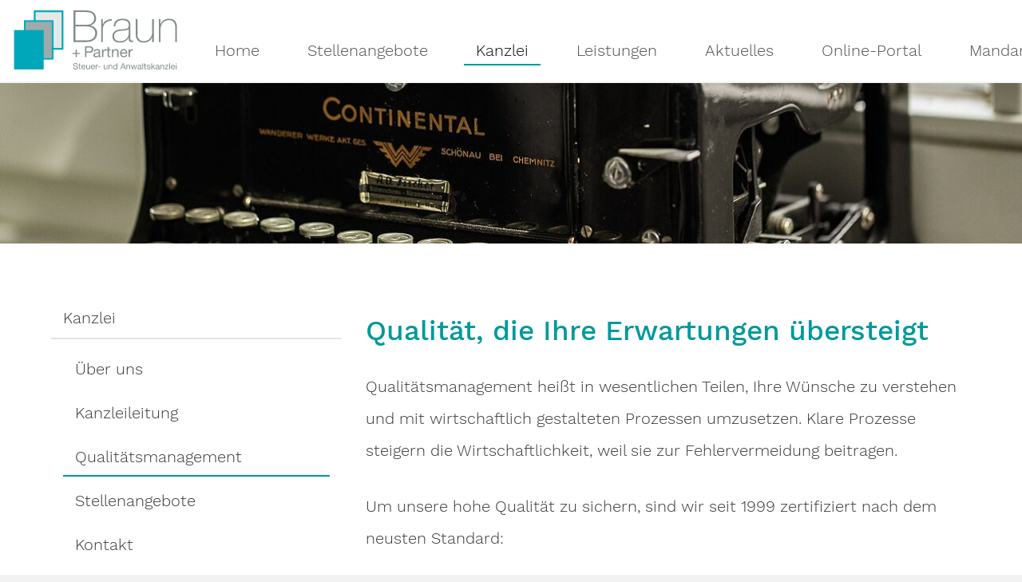

--- FILE ---
content_type: text/html; charset=utf-8
request_url: https://www.braun-steuerberatung.de/kanzlei/qualitaetsmanagement/
body_size: 3609
content:
<!DOCTYPE html>
<html lang="de" dir="ltr" class="no-js">
<head>

<meta charset="utf-8">
<!-- 
	Website erstellt durch unseren Partner TAKO.

	This website is powered by TYPO3 - inspiring people to share!
	TYPO3 is a free open source Content Management Framework initially created by Kasper Skaarhoj and licensed under GNU/GPL.
	TYPO3 is copyright 1998-2026 of Kasper Skaarhoj. Extensions are copyright of their respective owners.
	Information and contribution at https://typo3.org/
-->


<link rel="icon" href="/typo3conf/ext/tako_bulma/Resources/Public/Images/logo_bp_favicon.png" type="image/png">

<meta http-equiv="x-ua-compatible" content="IE=edge" />
<meta name="generator" content="TYPO3 CMS" />
<meta name="viewport" content="width=device-width, initial-scale=1" />
<meta name="robots" content="index,follow" />
<meta property="og:title" content="Qualitätsmanagement" />
<meta name="twitter:card" content="summary" />
<meta name="apple-mobile-web-app-capable" content="no" />
<meta name="google" content="notranslate" />

<link rel="stylesheet" href="/typo3conf/ext/tako_bulma/Resources/Public/Fonts/Work_Sans/WorkSans.css?1540975528" media="all">
<link rel="stylesheet" href="/typo3conf/ext/tako_bulma/Resources/Public/Css/bp.css?1678564014" media="all">


<script src="/typo3conf/ext/tako_bulma/Resources/Public/JavaScript/navbar.js?1537284242" defer="defer"></script>
<script src="/typo3conf/ext/tako_bulma/Resources/Public/JavaScript/modal.js?1537292805" defer="defer"></script>
<script src="/typo3conf/ext/tako_bulma/Resources/Public/JavaScript/anchor.js?1537285776" defer="defer"></script>



<title>B+P: Qualitätsmanagement</title><link rel="prev" href="/kanzlei/kanzleileitung"><link rel="next" href="https://braun-steuerberatung.onepage.me/">
<link rel="canonical" href="https://www.braun-steuerberatung.de/kanzlei/qualitaetsmanagement"/>
</head>
<body id="p9" class="page-9 pagelevel-2 language- backendlayout-default layout-default has-navbar-fixed-top">
<nav id="navbar-fixed-top" class="navbar is-transparent is-fixed-top"><div class="navbar-brand"><a class="navbar-item" title="Braun + Partner" href="/"><img class="logo" src="/typo3conf/ext/tako_bulma/Resources/Public/Images/logo_bp.svg" alt=" logo"></a><div class="navbar-burger burger" data-target="navbarBurgerTarget"><span></span><span></span><span></span></div></div><div id="navbarBurgerTarget" class="navbar-menu"><div class="navbar-end"><div class="navbar-item"><a class="navbar-item" title="Braun + Partner" href="/">
	  Home
          
        </a></div><div class="navbar-item"><a href="https://braun-steuerberatung.onepage.me/" id="nav-item-56" class="navbar-link" title="Stellenangebote">
                            Stellenangebote
                        </a></div><div class="navbar-item has-dropdown is-hoverable"><a href="/kanzlei" id="nav-item-2" class="navbar-link is-active" title="Kanzlei" aria-haspopup="true" aria-expanded="false">
                            Kanzlei
                        </a><div class="navbar-dropdown is-boxed navbar-hide-desktop" aria-labelledby="nav-item-2"><a href="/kanzlei/ueber-uns" class="navbar-item" title="Über uns">Über uns</a><a href="/kanzlei/kanzleileitung" class="navbar-item" title="Kanzleileitung">Kanzleileitung</a><a href="/kanzlei/qualitaetsmanagement" class="navbar-item is-active" title="Qualitätsmanagement">Qualitätsmanagement</a><a href="https://braun-steuerberatung.onepage.me/" class="navbar-item" title="Stellenangebote">Stellenangebote</a><a href="/kanzlei/kontakt" class="navbar-item" title="Kontakt">Kontakt</a></div></div><div class="navbar-item has-dropdown is-hoverable"><a href="/leistungen" id="nav-item-3" class="navbar-link" title="Leistungen" aria-haspopup="true" aria-expanded="false">
                            Leistungen
                        </a><div class="navbar-dropdown is-boxed navbar-hide-desktop" aria-labelledby="nav-item-3"><a href="/leistungen/steuerberatung" class="navbar-item" title="Steuerberatung">Steuerberatung</a><a href="/leistungen/unternehmensberatung" class="navbar-item" title="Unternehmensberatung">Unternehmensberatung</a><a href="/leistungen/finanzbuchhaltung" class="navbar-item" title="Finanzbuchhaltung">Finanzbuchhaltung</a><a href="/leistungen/lohnbuchhaltung" class="navbar-item" title="Lohnbuchhaltung">Lohnbuchhaltung</a><a href="/leistungen/rechtsberatung" class="navbar-item" title="Rechtsberatung">Rechtsberatung</a></div></div><div class="navbar-item"><a href="/aktuelles" id="nav-item-5" class="navbar-link" title="Aktuelles">
                            Aktuelles
                        </a></div><div class="navbar-item has-dropdown is-hoverable"><a href="/online-portal" id="nav-item-50" class="navbar-link" title="Online-Portal" aria-haspopup="true" aria-expanded="false">
                            Online-Portal
                        </a><div class="navbar-dropdown is-boxed navbar-hide-desktop" aria-labelledby="nav-item-50"><a href="https://braun-steuerberatung.portalbereich.de/" class="navbar-item" title="Online-Portal">Online-Portal</a><a href="https://oneclick.addison.de/mandanten/" class="navbar-item" title="Schnelleinstieg">Schnelleinstieg</a></div></div><div class="navbar-item"><a href="/mandanten-login" id="nav-item-4" class="navbar-link" title="Mandanten-Login">
                            Mandanten-Login
                        </a></div></div></div></nav><!--TYPO3SEARCH_begin--><a id="c66"></a><section class="hero hero-regular" id="hero-66"><img src="/fileadmin/redakteure/Details/Braun_Partner_FOTOS_03.18_317.jpg"
     srcset="/fileadmin/redakteure/Details/Braun_Partner_FOTOS_03.18_317.jpg 2658w, 
             /fileadmin/_processed_/8/7/csm_Braun_Partner_FOTOS_03.18_317_7fa5b04954.jpg 1772w, 
             /fileadmin/_processed_/8/7/csm_Braun_Partner_FOTOS_03.18_317_af6e8a0bf3.jpg 886w, 

             /fileadmin/_processed_/8/7/csm_Braun_Partner_FOTOS_03.18_317_d2655574aa.jpg 1284w, 
             /fileadmin/_processed_/8/7/csm_Braun_Partner_FOTOS_03.18_317_44cbf4b1bc.jpg 856w, 
             /fileadmin/_processed_/8/7/csm_Braun_Partner_FOTOS_03.18_317_ea0020486b.jpg 428w, 

             /fileadmin/_processed_/8/7/csm_Braun_Partner_FOTOS_03.18_317_a3897e80fd.jpg 597w, 
             /fileadmin/_processed_/8/7/csm_Braun_Partner_FOTOS_03.18_317_bec2415cab.jpg 398w, 
             /fileadmin/_processed_/8/7/csm_Braun_Partner_FOTOS_03.18_317_bf4c1d4a7c.jpg 199w, 

             /fileadmin/_processed_/8/7/csm_Braun_Partner_FOTOS_03.18_317_fd848a36b3.jpg 100w" 

     sizes="100vw"

     class="hero-background"
     
     title="" alt=""
/></section><!--TYPO3SEARCH_end--><section class="section"><div class="container"><div class="columns columns-reverse-row"><div class="column is-two-thirds"><!--TYPO3SEARCH_begin--><a id="c10"></a><h2 class="title ">
                Qualität, die Ihre Erwartungen übersteigt
            </h2><div class="content"><p>Qualitätsmanagement heißt in wesentlichen Teilen, Ihre Wünsche zu verstehen und mit wirtschaftlich gestalteten Prozessen umzusetzen. Klare Prozesse steigern die Wirtschaftlichkeit, weil sie zur Fehlervermeidung beitragen.</p></div><a id="c11"></a><div class="content"><p>Um unsere hohe Qualität zu sichern, sind wir seit 1999 zertifiziert nach dem neusten Standard:</p><p>Zertifiziertes QM System nach DIN EN ISO 9001:2015<br> Erstzertifizierung im August 1999 durch<br> LGA InterCert Zertifizierungsgesellschaft mbH.<br> nächste Re-Zertifizierung am 24. Juli&nbsp;2022.</p></div><a id="c12"></a><div class="content"><p>Gültigkeit des <a href="/fileadmin/redakteure/Details/Zertifikat_ISO_9001.2015__19.05.2021_.pdf">Zertifikates</a> bis 8. Mai 2024</p></div><!--TYPO3SEARCH_end--><div id="typo" class="tb-typo"></div></div><div class="column is-one-third"><aside class="menu"><div id="anchorsReference" class="tb-anchors-reference"></div><ul id="anchors" class="menu-list"><li><a href="/kanzlei" id="nav-item-2" class="navbar-item navbar-item-top" title="Kanzlei">
                          Kanzlei
                        </a><li><ul class="menu-list"><a href="/kanzlei/ueber-uns" class="navbar-item" title="Über uns">Über uns</a><a href="/kanzlei/kanzleileitung" class="navbar-item" title="Kanzleileitung">Kanzleileitung</a><a href="/kanzlei/qualitaetsmanagement" class="navbar-item is-active" title="Qualitätsmanagement">Qualitätsmanagement</a><a href="https://braun-steuerberatung.onepage.me/" class="navbar-item" title="Stellenangebote">Stellenangebote</a><a href="/kanzlei/kontakt" class="navbar-item" title="Kontakt">Kontakt</a></ul></li></li></ul></aside></div></div></div></section><footer class="footer"><div class="container"><a id="c90"></a><div class="columns is-multiline" id="columns-90"><div class="column is-full-mobile is-half-tablet is-one-quarter-desktop"><h3 class="title column-title">
                            Braun + Partner, Steuerberatungsgesellschaft
                        </h3><div class="content"><p>Keltenstraße 2<br> 74626 Bretzfeld-Bitzfeld</p><p>Telefon: <a href="tel:+49-7946-9121-0">07946 9121 0</a><br> Fax: <a href="tel:+49-7946-9121-21">07946 9121 21</a></p><p>E-Mail: <a href="mailto:info@braun-steuerberatung.de">info@braun-steuerberatung.de</a></p></div></div><div class="column is-full-mobile is-half-tablet is-one-quarter-desktop"><h3 class="title column-title">
                            Anfahrt
                        </h3><iframe title="Standort" frameborder="0" scrolling="no" marginheight="0" marginwidth="0" src="https://www.openstreetmap.org/export/embed.html?bbox=9.444449543952944%2C49.18640189858058%2C9.449974894523622%2C49.19092116456189&amp;layer=transportmap&amp;marker=49.18866158317123%2C9.447212219238281" style="border: 1px solid black; width: 100%; height: 8rem"></iframe><br/><small><a href="https://www.openstreetmap.org/?mlat=49.18867&amp;mlon=9.44721#map=17/49.18866/9.44721&amp;layers=T">Größere Karte anzeigen</a></small></div><div class="column is-full-mobile is-half-tablet is-one-quarter-desktop"><h3 class="title column-title">
                            Zertifikate
                        </h3><div class="columns"><div class="column"><figure class="image is-defaultsize"><a href="/fileadmin/user_upload/Zertifikat_ISO_9001_2015__09.05.2024_.pdf" title="Zertifikat ISO 9001.2015 (09.05.2024)"><img src="/fileadmin/_processed_/9/1/csm_Zertifikat_ISO_9001_2015__09.05.2024__1ac4bcb06f.png"
     srcset="/fileadmin/_processed_/9/1/csm_Zertifikat_ISO_9001_2015__09.05.2024__6345fd5198.png 2658w, 
             /fileadmin/_processed_/9/1/csm_Zertifikat_ISO_9001_2015__09.05.2024__ee7ff48322.png 1772w, 
             /fileadmin/_processed_/9/1/csm_Zertifikat_ISO_9001_2015__09.05.2024__8bc00d73f1.png 886w, 

             /fileadmin/_processed_/9/1/csm_Zertifikat_ISO_9001_2015__09.05.2024__68c9fe77c8.png 1284w, 
             /fileadmin/_processed_/9/1/csm_Zertifikat_ISO_9001_2015__09.05.2024__63c33d0797.png 856w, 
             /fileadmin/_processed_/9/1/csm_Zertifikat_ISO_9001_2015__09.05.2024__d50ad8a9b8.png 428w, 

             /fileadmin/_processed_/9/1/csm_Zertifikat_ISO_9001_2015__09.05.2024__f0cf72d904.png 597w, 
             /fileadmin/_processed_/9/1/csm_Zertifikat_ISO_9001_2015__09.05.2024__ca02054b6a.png 398w, 
             /fileadmin/_processed_/9/1/csm_Zertifikat_ISO_9001_2015__09.05.2024__9454d21f93.png 199w, 

             /fileadmin/_processed_/9/1/csm_Zertifikat_ISO_9001_2015__09.05.2024__ec4152403e.png 100w" 

     sizes="(max-width: 48rem) 100vw, (min-width: 84rem) 57rem, 66.66vw"

     
     
     title="Zertifikat ISO 9001.2015 (09.05.2024)" alt="Zertifikat ISO 9001.2015 (09.05.2024)"
/></a></figure></div></div><div class="columns"><div class="column"><figure class="image is-defaultsize"><img src="/fileadmin/user_upload/WK_Digitale_Steuerkanzlei.png"
     srcset="/fileadmin/user_upload/WK_Digitale_Steuerkanzlei.png 2658w, 
             /fileadmin/user_upload/WK_Digitale_Steuerkanzlei.png 1772w, 
             /fileadmin/user_upload/WK_Digitale_Steuerkanzlei.png 886w, 

             /fileadmin/user_upload/WK_Digitale_Steuerkanzlei.png 1284w, 
             /fileadmin/user_upload/WK_Digitale_Steuerkanzlei.png 856w, 
             /fileadmin/_processed_/0/a/csm_WK_Digitale_Steuerkanzlei_a0deef3d39.png 428w, 

             /fileadmin/user_upload/WK_Digitale_Steuerkanzlei.png 597w, 
             /fileadmin/_processed_/0/a/csm_WK_Digitale_Steuerkanzlei_19e8c8ec00.png 398w, 
             /fileadmin/_processed_/0/a/csm_WK_Digitale_Steuerkanzlei_bfa1f77d22.png 199w, 

             /fileadmin/_processed_/0/a/csm_WK_Digitale_Steuerkanzlei_75f141bff8.png 100w" 

     sizes="(max-width: 48rem) 100vw, (min-width: 84rem) 57rem, 66.66vw"

     
     
     title="Digitale Steuerkanzlei 2024" alt="Digitale Steuerkanzlei 2024"
/></figure></div></div></div><div class="column is-full-mobile is-half-tablet is-one-quarter-desktop"><div class="content"><h3>Öffnungszeiten</h3><p>Montag bis Donnerstag zwischen 8:00 Uhr und 16:30 Uhr, Freitag zwischen 8:00 und 16:00 Uhr</p><h3>Rechtliches</h3><p><a href="/datenschutzerklaerung">Datenschutzerklärung</a><br><a href="/impressum">Impressum</a><br><a href="/allgemeine-aufragsbedingungen">Allgemeine Auftragsbedingungen</a></p><h3>Technische Unterstützung durch</h3><p><a href="https://tako.de/" target="_blank" rel="noreferrer"><img alt="Tako" data-htmlarea-file-uid="231" src="/typo3conf/ext/tako_bulma/Resources/Public/Images/powered_by_tako.svg" style></a></p></div></div></div><div class="columns"><div class="column has-text-right"></div></div></div></footer><a class="scroll-top" title="Scroll to top" href="#top"><span class="scroll-top-icon"></span></a>




</body>
</html>

--- FILE ---
content_type: text/css
request_url: https://www.braun-steuerberatung.de/typo3conf/ext/tako_bulma/Resources/Public/Fonts/Work_Sans/WorkSans.css?1540975528
body_size: 153
content:
@font-face {
  font-family: 'Work Sans';
  font-style: normal;
  font-weight: 100;
  src: local('Work Sans Thin'), local('Work-Sans-Thin'), url(WorkSans-Thin.ttf) format('truetype');
  font-display: fallback;
}
@font-face {
  font-family: 'Work Sans';
  font-style: normal;
  font-weight: 200;
  src: local('Work Sans Extra-Light'), local('Work-Sans-Extra-Light'), url(WorkSans-ExtraLight.ttf) format('truetype');
  font-display: fallback;
}
@font-face {
  font-family: 'Work Sans';
  font-style: normal;
  font-weight: 300;
  src: local('Work Sans Light'), local('Work-Sans-Light'), url(WorkSans-Light.ttf) format('truetype');
  font-display: fallback;
}
@font-face {
  font-family: 'Work Sans';
  font-style: normal;
  font-weight: 400;
  src: local('Work Sans Regular'), local('Work-Sans-Regular'), url(WorkSans-Regular.ttf) format('truetype');
  font-display: fallback;
}
@font-face {
  font-family: 'Work Sans';
  font-style: normal;
  font-weight: 500;
  src: local('Work Sans Medium'), local('Work-Sans-Medium'), url(WorkSans-Medium.ttf) format('truetype');
  font-display: fallback;
}
@font-face {
  font-family: 'Work Sans';
  font-style: normal;
  font-weight: 600;
  src: local('Work Sans Semi-Bold'), local('Work-Sans-Semi-Bold'), url(WorkSans-SemiBold.ttf) format('truetype');
  font-display: fallback;
}
@font-face {
  font-family: 'Work Sans';
  font-style: normal;
  font-weight: 700;
  src: local('Work Sans Bold'), local('Work-Sans-Bold'), url(WorkSans-Bold.ttf) format('truetype');
  font-display: fallback;
}
@font-face {
  font-family: 'Work Sans';
  font-style: normal;
  font-weight: 800;
  src: local('Work Sans Extra-Bold'), local('Work-Sans-Extra-Bold'), url(WorkSans-ExtraBold.ttf) format('truetype');
  font-display: fallback;
}
@font-face {
  font-family: 'Work Sans';
  font-style: normal;
  font-weight: 900;
  src: local('Work Sans Black'), local('Work-Sans-Black'), url(WorkSans-Black.ttf) format('truetype');
  font-display: fallback;
}



--- FILE ---
content_type: image/svg+xml
request_url: https://www.braun-steuerberatung.de/typo3conf/ext/tako_bulma/Resources/Public/Images/powered_by_tako.svg
body_size: 6865
content:
<?xml version="1.0" encoding="UTF-8" standalone="no"?><!DOCTYPE svg PUBLIC "-//W3C//DTD SVG 1.1//EN" "http://www.w3.org/Graphics/SVG/1.1/DTD/svg11.dtd"><svg width="100%" height="100%" viewBox="0 0 450 32" version="1.1" xmlns="http://www.w3.org/2000/svg" xmlns:xlink="http://www.w3.org/1999/xlink" xml:space="preserve" xmlns:serif="http://www.serif.com/" style="fill-rule:evenodd;clip-rule:evenodd;stroke-linejoin:round;stroke-miterlimit:1.41421;"><g><path d="M7.448,0l0,20.999l-1.525,0l0,-20.999l-5.923,0l0,31.498l31.5,0l0,-31.498l-24.052,0Z" style="fill:#007f84;fill-rule:nonzero;"/><path d="M30.89,0.61l0,30.279l-30.279,0l0,-30.279l4.7,0l0,21l2.748,0l0,-0.611l0,-20.389l22.831,0m0.61,-0.61l-24.052,0l0,20.999l-1.525,0l0,-20.999l-5.921,0l0,31.498l31.498,0l0,-31.498Z" style="fill-rule:nonzero;"/><path d="M9.275,30.177c-0.053,0 -0.101,-0.019 -0.142,-0.06c-0.039,-0.04 -0.06,-0.086 -0.06,-0.141l0,-3.745l-1.391,0c-0.059,0 -0.109,-0.021 -0.144,-0.06c-0.04,-0.041 -0.058,-0.09 -0.058,-0.149l0,-0.914c0,-0.053 0.018,-0.1 0.058,-0.14c0.037,-0.042 0.085,-0.061 0.144,-0.061l4.65,0c0.059,0 0.11,0.019 0.148,0.061c0.041,0.04 0.06,0.086 0.06,0.14l0,0.914c0,0.059 -0.019,0.109 -0.06,0.149c-0.039,0.039 -0.089,0.06 -0.148,0.06l-1.384,0l0,3.745c0,0.053 -0.018,0.101 -0.058,0.141c-0.037,0.041 -0.085,0.06 -0.144,0.06l-1.471,0Z" style="fill:#fff;fill-rule:nonzero;"/><path d="M10.746,30.33l-1.471,0c-0.095,0 -0.18,-0.037 -0.249,-0.105c-0.069,-0.07 -0.105,-0.156 -0.105,-0.249l0,-3.592l-1.239,0c-0.101,0 -0.19,-0.039 -0.256,-0.11c-0.065,-0.068 -0.1,-0.156 -0.1,-0.253l0,-0.915c0,-0.092 0.035,-0.176 0.1,-0.245c0.066,-0.07 0.155,-0.109 0.256,-0.109l4.65,0c0.1,0 0.187,0.036 0.257,0.106c0.07,0.068 0.107,0.155 0.107,0.248l0,0.915c0,0.098 -0.037,0.188 -0.107,0.256c-0.07,0.07 -0.157,0.107 -0.257,0.107l-1.231,0l0,3.592c0,0.091 -0.035,0.177 -0.1,0.244c-0.065,0.072 -0.152,0.11 -0.255,0.11Zm-3.063,-5.27c-0.019,0 -0.028,0.006 -0.034,0.013c-0.014,0.016 -0.016,0.024 -0.016,0.036l0,0.915c0,0.022 0.006,0.034 0.015,0.044c0.007,0.008 0.016,0.013 0.035,0.013l1.545,0l0,3.898c0,0.008 0,0.018 0.016,0.033c0.014,0.016 0.024,0.016 0.032,0.016l1.472,0c0.02,0 0.028,-0.006 0.035,-0.014c0.014,-0.014 0.016,-0.023 0.016,-0.036l0,-3.898l1.536,0c0.02,0 0.031,-0.005 0.04,-0.016c0.011,-0.01 0.016,-0.019 0.016,-0.041l0,-0.914c0,-0.009 -0.001,-0.018 -0.016,-0.034c-0.009,-0.009 -0.018,-0.015 -0.04,-0.015l-4.652,0l0,0Z" style="fill-rule:nonzero;"/><path d="M16.534,30.177c-0.031,0 -0.067,-0.011 -0.106,-0.033c-0.037,-0.022 -0.062,-0.049 -0.076,-0.08l-0.343,-0.659l-2.522,0l-0.343,0.659c-0.016,0.031 -0.045,0.058 -0.079,0.08c-0.037,0.022 -0.073,0.033 -0.108,0.033l-1.393,0c-0.089,0 -0.154,-0.03 -0.194,-0.093c-0.042,-0.063 -0.039,-0.133 0.007,-0.209l2.762,-4.859c0.013,-0.027 0.041,-0.051 0.081,-0.075c0.039,-0.021 0.074,-0.034 0.099,-0.034l1.191,0c0.031,0 0.065,0.013 0.101,0.034c0.036,0.022 0.062,0.049 0.079,0.081l2.602,4.859c0.036,0.077 0.036,0.144 0,0.205c-0.036,0.06 -0.098,0.09 -0.188,0.09l-1.57,0.001Zm-2.386,-1.956l1.25,0l-0.606,-1.171l-0.644,1.171Z" style="fill:#fff;fill-rule:nonzero;"/><path d="M18.107,30.33l-1.573,0c-0.059,0 -0.121,-0.018 -0.183,-0.055c-0.061,-0.037 -0.11,-0.086 -0.137,-0.145l-0.297,-0.572l-2.337,0l-0.302,0.58c-0.031,0.054 -0.076,0.099 -0.134,0.135c-0.061,0.038 -0.123,0.057 -0.187,0.057l-1.393,0c-0.18,0 -0.275,-0.089 -0.322,-0.165c-0.074,-0.11 -0.072,-0.241 0.002,-0.368l2.761,-4.854c0.027,-0.053 0.074,-0.098 0.14,-0.136c0.064,-0.035 0.122,-0.052 0.174,-0.052l1.191,0c0.06,0 0.121,0.02 0.18,0.057c0.058,0.036 0.104,0.08 0.133,0.135l0.002,0.004l2.604,4.863l0.002,0.003c0.074,0.155 0.038,0.275 -0.007,0.348c-0.034,0.061 -0.124,0.165 -0.317,0.165Zm-1.613,-0.329c0.001,0 0.005,0.005 0.014,0.011c0.02,0.013 0.028,0.013 0.029,0.013l1.572,0c0.03,0 0.05,-0.005 0.056,-0.016c0.003,-0.007 0.014,-0.018 -0.005,-0.058l-2.599,-4.853c-0.004,-0.008 -0.015,-0.017 -0.028,-0.026c-0.015,-0.009 -0.021,-0.01 -0.021,-0.01l-1.182,0c-0.004,0.001 -0.014,0.005 -0.032,0.015c-0.013,0.007 -0.018,0.013 -0.02,0.015l-0.002,0.002l-2.761,4.86c-0.021,0.035 -0.016,0.043 -0.013,0.049c0.007,0.009 0.016,0.024 0.067,0.024l1.392,0c0.009,0 0.02,-0.007 0.026,-0.011c0.014,-0.009 0.023,-0.016 0.029,-0.025l0.383,-0.738l2.708,0l0.387,0.748Zm-0.844,-1.628l-1.759,0l0.907,-1.646l0.852,1.646Zm-1.243,-0.305l0.741,0l-0.36,-0.693l-0.381,0.693Z" style="fill-rule:nonzero;"/><path d="M18.632,30.177c-0.053,0 -0.1,-0.019 -0.142,-0.06c-0.04,-0.04 -0.06,-0.086 -0.06,-0.141l0,-4.868c0,-0.053 0.02,-0.1 0.06,-0.142c0.042,-0.04 0.087,-0.06 0.142,-0.06l1.46,0c0.053,0 0.101,0.02 0.141,0.06c0.041,0.042 0.061,0.088 0.061,0.142l0,1.674l1.586,-1.808c0.015,-0.013 0.038,-0.026 0.075,-0.043c0.035,-0.016 0.063,-0.024 0.08,-0.024l1.558,0c0.046,0 0.085,0.013 0.121,0.034c0.037,0.022 0.061,0.052 0.079,0.088c0.016,0.036 0.02,0.074 0.016,0.113c-0.006,0.042 -0.023,0.077 -0.054,0.109l-1.889,2.077l2.561,2.499c0.036,0.038 0.058,0.076 0.068,0.115c0.008,0.04 0.005,0.078 -0.011,0.113c-0.016,0.036 -0.041,0.065 -0.074,0.087c-0.035,0.023 -0.076,0.034 -0.125,0.034l-1.807,0c-0.018,0 -0.045,-0.008 -0.079,-0.02c-0.034,-0.014 -0.057,-0.024 -0.07,-0.034l-2.037,-1.983l0,1.837c0,0.053 -0.02,0.101 -0.061,0.141c-0.04,0.041 -0.087,0.06 -0.142,0.06l-1.457,0Z" style="fill:#fff;fill-rule:nonzero;"/><path d="M24.285,30.33l-1.807,0c-0.039,0 -0.08,-0.011 -0.135,-0.031c-0.047,-0.018 -0.077,-0.034 -0.099,-0.048l-0.013,-0.008l-0.009,-0.011l-1.777,-1.73l0,1.474c0,0.093 -0.037,0.179 -0.107,0.249c-0.069,0.068 -0.154,0.105 -0.249,0.105l-1.459,0c-0.095,0 -0.18,-0.037 -0.25,-0.105c-0.067,-0.07 -0.104,-0.156 -0.104,-0.249l0,-4.868c0,-0.094 0.037,-0.18 0.104,-0.249c0.07,-0.069 0.155,-0.105 0.25,-0.105l1.459,0c0.095,0 0.18,0.036 0.249,0.105c0.07,0.069 0.107,0.155 0.107,0.249l0,1.27l1.326,-1.511c0.027,-0.029 0.065,-0.051 0.119,-0.077c0.059,-0.024 0.102,-0.036 0.143,-0.036l1.558,0c0.073,0 0.142,0.019 0.203,0.056c0.062,0.039 0.108,0.091 0.136,0.156c0.026,0.061 0.037,0.125 0.028,0.192c-0.008,0.074 -0.041,0.142 -0.093,0.197l-1.789,1.965l2.456,2.397c0.058,0.059 0.094,0.122 0.11,0.191c0.016,0.073 0.009,0.142 -0.019,0.208c-0.028,0.064 -0.071,0.114 -0.13,0.154c-0.059,0.039 -0.128,0.06 -0.208,0.06Zm-1.803,-0.306l1.803,0c0.018,0 0.032,-0.003 0.04,-0.009c0.011,-0.007 0.016,-0.013 0.019,-0.02c0.002,-0.005 0.003,-0.01 0,-0.02c-0.002,-0.014 -0.016,-0.03 -0.026,-0.039l-2.664,-2.603l1.993,-2.191c0.009,-0.009 0.01,-0.015 0.01,-0.016c0.001,-0.016 0,-0.025 -0.005,-0.037c-0.003,-0.005 -0.008,-0.013 -0.018,-0.019c-0.013,-0.007 -0.023,-0.01 -0.041,-0.01l-1.552,0c-0.004,0.001 -0.014,0.004 -0.026,0.011c-0.017,0.007 -0.025,0.012 -0.031,0.014l-1.843,2.103l0,-2.079c0,-0.009 -0.002,-0.018 -0.017,-0.034c-0.014,-0.014 -0.023,-0.015 -0.032,-0.015l-1.46,0c-0.008,0 -0.017,0.001 -0.033,0.015c-0.016,0.016 -0.016,0.025 -0.016,0.034l0,4.867c0,0.009 0.002,0.018 0.016,0.033c0.014,0.016 0.025,0.016 0.033,0.016l1.46,0c0.009,0 0.018,0 0.032,-0.016c0.016,-0.015 0.017,-0.024 0.017,-0.033l0,-2.197l2.281,2.221c0.006,0.003 0.016,0.009 0.035,0.016c0.013,0.005 0.022,0.008 0.025,0.008Z" style="fill-rule:nonzero;"/><path d="M29.447,29.585c-0.533,0.448 -1.32,0.672 -2.359,0.672c-1.04,0 -1.827,-0.224 -2.361,-0.672c-0.533,-0.448 -0.799,-1.132 -0.799,-2.051c0,-0.919 0.266,-1.604 0.799,-2.054c0.534,-0.451 1.321,-0.675 2.361,-0.675c1.039,0 1.826,0.225 2.359,0.675c0.534,0.45 0.8,1.135 0.8,2.054c0,0.92 -0.266,1.605 -0.8,2.051Zm-1.396,-2.92c-0.221,-0.195 -0.543,-0.293 -0.963,-0.293c-0.422,0 -0.742,0.098 -0.961,0.293c-0.22,0.195 -0.33,0.486 -0.33,0.87c0,0.386 0.11,0.676 0.33,0.87c0.219,0.196 0.541,0.293 0.961,0.293c0.422,0 0.742,-0.097 0.963,-0.293c0.222,-0.194 0.333,-0.485 0.333,-0.87c0.001,-0.385 -0.111,-0.676 -0.333,-0.87Z" style="fill:#fff;fill-rule:nonzero;"/><path d="M27.088,30.409c-1.072,0 -1.899,-0.237 -2.458,-0.706c-0.568,-0.477 -0.855,-1.206 -0.855,-2.168c0,-0.96 0.287,-1.691 0.855,-2.17c0.558,-0.472 1.385,-0.711 2.458,-0.711c1.072,0 1.899,0.239 2.458,0.711c0.567,0.479 0.854,1.208 0.854,2.17c0,0.962 -0.287,1.691 -0.854,2.168c-0.559,0.469 -1.386,0.706 -2.458,0.706Zm0,-5.45c-0.998,0 -1.758,0.215 -2.262,0.64c-0.494,0.419 -0.743,1.07 -0.743,1.937c0,0.866 0.249,1.518 0.743,1.933c0.504,0.422 1.264,0.635 2.262,0.635c0.997,0 1.759,-0.213 2.261,-0.635c0.494,-0.417 0.746,-1.067 0.746,-1.933c0,-0.867 -0.252,-1.52 -0.746,-1.937c-0.502,-0.425 -1.264,-0.64 -2.261,-0.64Zm0,3.891c-0.457,0 -0.815,-0.11 -1.063,-0.33c-0.252,-0.222 -0.38,-0.555 -0.38,-0.985c0,-0.428 0.128,-0.761 0.38,-0.984c0.248,-0.22 0.606,-0.33 1.063,-0.33c0.456,0 0.816,0.11 1.066,0.33c0.254,0.224 0.384,0.556 0.384,0.986c0,0.43 -0.13,0.762 -0.384,0.986c-0.25,0.216 -0.609,0.327 -1.066,0.327Zm0,-2.325c-0.382,0 -0.671,0.085 -0.86,0.253c-0.189,0.168 -0.279,0.415 -0.279,0.757c0,0.343 0.09,0.59 0.279,0.757c0.189,0.169 0.478,0.254 0.86,0.254c0.38,0 0.672,-0.085 0.863,-0.254c0.189,-0.167 0.281,-0.414 0.281,-0.757c0,-0.342 -0.092,-0.589 -0.281,-0.756c-0.191,-0.169 -0.483,-0.254 -0.863,-0.254Z" style="fill-rule:nonzero;"/></g><g transform="matrix(0.375632,0,0,0.375632,-46.9188,46.0649)"><path d="M226.889,-73.137l0,33l8.902,0l0,-33l12.134,0l0,-7.485l-33.17,0l0,7.485l12.134,0Z" style="fill:#888;fill-opacity:0.501961;fill-rule:nonzero;"/><path d="M257.564,-55.787l5.274,-14.856l0.113,0l5.103,14.856l-10.49,0Zm0.851,-24.835l-15.309,40.485l8.958,0l3.176,-9.016l15.139,0l3.062,9.016l9.242,0l-15.139,-40.485l-9.129,0Z" style="fill:#888;fill-opacity:0.501961;fill-rule:nonzero;"/><path d="M286.199,-80.622l0,40.485l8.902,0l0,-13.041l5.103,-5.16l12.191,18.201l11.17,0l-17.351,-24.495l15.82,-15.99l-11.114,0l-15.819,16.784l0,-16.784l-8.902,0Z" style="fill:#888;fill-opacity:0.501961;fill-rule:nonzero;"/><path d="M334.281,-60.209c0,-1.777 0.199,-3.497 0.596,-5.16c0.397,-1.664 1.03,-3.147 1.899,-4.451c0.87,-1.304 2.004,-2.344 3.402,-3.119c1.399,-0.775 3.1,-1.162 5.103,-1.162c2.004,0 3.705,0.387 5.104,1.162c1.398,0.775 2.532,1.815 3.402,3.119c0.869,1.304 1.502,2.787 1.899,4.451c0.397,1.663 0.596,3.383 0.596,5.16c0,1.701 -0.199,3.354 -0.596,4.961c-0.397,1.606 -1.03,3.052 -1.899,4.338c-0.87,1.285 -2.004,2.315 -3.402,3.09c-1.399,0.775 -3.1,1.162 -5.104,1.162c-2.003,0 -3.704,-0.387 -5.103,-1.162c-1.398,-0.775 -2.532,-1.805 -3.402,-3.09c-0.869,-1.286 -1.502,-2.732 -1.899,-4.338c-0.397,-1.607 -0.596,-3.26 -0.596,-4.961Zm-8.902,0c0,2.948 0.454,5.698 1.361,8.25c0.907,2.551 2.211,4.772 3.912,6.662c1.702,1.89 3.79,3.374 6.266,4.451c2.476,1.077 5.264,1.616 8.363,1.616c3.138,0 5.935,-0.539 8.392,-1.616c2.457,-1.077 4.536,-2.561 6.237,-4.451c1.701,-1.89 3.006,-4.111 3.913,-6.662c0.907,-2.552 1.361,-5.302 1.361,-8.25c0,-3.025 -0.454,-5.831 -1.361,-8.421c-0.907,-2.589 -2.212,-4.848 -3.913,-6.775c-1.701,-1.928 -3.78,-3.44 -6.237,-4.537c-2.457,-1.096 -5.254,-1.644 -8.392,-1.644c-3.099,0 -5.887,0.548 -8.363,1.644c-2.476,1.097 -4.564,2.609 -6.266,4.537c-1.701,1.927 -3.005,4.186 -3.912,6.775c-0.907,2.59 -1.361,5.396 -1.361,8.421Z" style="fill:#888;fill-opacity:0.501961;fill-rule:nonzero;"/><rect x="370.74" y="-48.869" width="8.902" height="8.732" style="fill:#888;fill-opacity:0.501961;fill-rule:nonzero;"/><rect x="419.277" y="-80.622" width="5.387" height="40.485" style="fill:#888;fill-opacity:0.501961;fill-rule:nonzero;"/><path d="M433.679,-80.622l0,40.485l5.103,0l0,-32.49l0.113,0l21.15,32.49l5.897,0l0,-40.485l-5.103,0l0,32.83l-0.114,0l-21.319,-32.83l-5.727,0Z" style="fill:#888;fill-opacity:0.501961;fill-rule:nonzero;"/><path d="M483.86,-76.086l0,35.949l5.386,0l0,-35.949l13.495,0l0,-4.536l-32.376,0l0,4.536l13.495,0Z" style="fill:#888;fill-opacity:0.501961;fill-rule:nonzero;"/><path d="M507.221,-80.622l0,40.485l28.123,0l0,-4.536l-22.737,0l0,-14.006l21.036,0l0,-4.536l-21.036,0l0,-12.871l22.567,0l0,-4.536l-27.953,0Z" style="fill:#888;fill-opacity:0.501961;fill-rule:nonzero;"/><path d="M541.865,-80.622l0,40.485l5.387,0l0,-17.294l13.155,0c1.323,0 2.381,0.198 3.175,0.595c0.794,0.397 1.436,0.926 1.928,1.588c0.491,0.661 0.85,1.436 1.077,2.325c0.227,0.888 0.416,1.824 0.567,2.806c0.189,0.983 0.302,1.985 0.34,3.006c0.038,1.02 0.076,1.975 0.114,2.863c0.037,0.888 0.122,1.692 0.255,2.41c0.132,0.718 0.387,1.285 0.765,1.701l6.011,0c-0.567,-0.681 -0.993,-1.465 -1.276,-2.353c-0.284,-0.889 -0.501,-1.824 -0.652,-2.807c-0.151,-0.983 -0.246,-1.985 -0.284,-3.005c-0.038,-1.021 -0.094,-2.023 -0.17,-3.005c-0.113,-0.983 -0.274,-1.928 -0.482,-2.835c-0.208,-0.908 -0.529,-1.73 -0.964,-2.467c-0.435,-0.737 -1.02,-1.37 -1.758,-1.899c-0.737,-0.53 -1.691,-0.908 -2.863,-1.134l0,-0.114c2.457,-0.68 4.243,-1.947 5.358,-3.799c1.115,-1.852 1.673,-4.007 1.673,-6.464c0,-3.288 -1.087,-5.878 -3.26,-7.768c-2.174,-1.89 -5.188,-2.835 -9.044,-2.835l-19.052,0Zm16.614,18.655l-11.227,0l0,-14.119l13.381,0c2.533,0 4.366,0.643 5.5,1.928c1.134,1.285 1.701,2.948 1.701,4.99c0,1.474 -0.255,2.674 -0.765,3.6c-0.51,0.926 -1.191,1.664 -2.041,2.212c-0.851,0.548 -1.843,0.916 -2.977,1.105c-1.134,0.189 -2.325,0.284 -3.572,0.284Z" style="fill:#888;fill-opacity:0.501961;fill-rule:nonzero;"/><path d="M580.649,-80.622l0,40.485l5.103,0l0,-32.49l0.113,0l21.15,32.49l5.897,0l0,-40.485l-5.103,0l0,32.83l-0.114,0l-21.319,-32.83l-5.727,0Z" style="fill:#888;fill-opacity:0.501961;fill-rule:nonzero;"/><path d="M621.644,-80.622l0,40.485l28.124,0l0,-4.536l-22.737,0l0,-14.006l21.036,0l0,-4.536l-21.036,0l0,-12.871l22.567,0l0,-4.536l-27.954,0Z" style="fill:#888;fill-opacity:0.501961;fill-rule:nonzero;"/><path d="M665.474,-76.086l0,35.949l5.387,0l0,-35.949l13.495,0l0,-4.536l-32.377,0l0,4.536l13.495,0Z" style="fill:#888;fill-opacity:0.501961;fill-rule:nonzero;"/><path d="M728.016,-68.771l5.103,0c-0.076,-2.231 -0.501,-4.149 -1.276,-5.756c-0.775,-1.606 -1.833,-2.939 -3.175,-3.997c-1.342,-1.058 -2.901,-1.833 -4.678,-2.325c-1.777,-0.491 -3.704,-0.737 -5.784,-0.737c-1.852,0 -3.657,0.236 -5.415,0.709c-1.757,0.472 -3.326,1.191 -4.706,2.155c-1.379,0.963 -2.485,2.192 -3.317,3.685c-0.831,1.493 -1.247,3.26 -1.247,5.302c0,1.852 0.368,3.392 1.105,4.621c0.738,1.228 1.72,2.23 2.949,3.005c1.228,0.775 2.618,1.399 4.168,1.871c1.549,0.473 3.128,0.889 4.734,1.248c1.607,0.359 3.185,0.708 4.735,1.049c1.549,0.34 2.939,0.784 4.167,1.332c1.229,0.548 2.212,1.257 2.949,2.126c0.737,0.87 1.105,2.004 1.105,3.402c0,1.475 -0.302,2.684 -0.907,3.629c-0.605,0.945 -1.399,1.692 -2.381,2.24c-0.983,0.548 -2.089,0.936 -3.317,1.162c-1.229,0.227 -2.448,0.341 -3.658,0.341c-1.512,0 -2.986,-0.189 -4.422,-0.567c-1.437,-0.378 -2.694,-0.964 -3.771,-1.758c-1.077,-0.794 -1.947,-1.805 -2.608,-3.034c-0.662,-1.228 -0.993,-2.693 -0.993,-4.394l-5.103,0c0,2.457 0.445,4.583 1.333,6.379c0.888,1.795 2.098,3.27 3.629,4.423c1.531,1.153 3.307,2.013 5.33,2.58c2.022,0.567 4.167,0.85 6.435,0.85c1.853,0 3.714,-0.217 5.585,-0.652c1.872,-0.435 3.563,-1.134 5.075,-2.098c1.512,-0.964 2.75,-2.211 3.714,-3.742c0.964,-1.531 1.446,-3.374 1.446,-5.529c0,-2.003 -0.369,-3.666 -1.106,-4.989c-0.737,-1.323 -1.72,-2.42 -2.948,-3.289c-1.229,-0.869 -2.618,-1.559 -4.168,-2.07c-1.55,-0.51 -3.128,-0.954 -4.734,-1.332c-1.607,-0.378 -3.185,-0.728 -4.735,-1.049c-1.55,-0.321 -2.939,-0.728 -4.167,-1.219c-1.229,-0.492 -2.212,-1.125 -2.949,-1.9c-0.737,-0.775 -1.106,-1.786 -1.106,-3.033c0,-1.323 0.256,-2.429 0.766,-3.317c0.51,-0.889 1.191,-1.597 2.041,-2.127c0.851,-0.529 1.824,-0.907 2.92,-1.134c1.096,-0.226 2.212,-0.34 3.346,-0.34c2.797,0 5.093,0.652 6.889,1.956c1.795,1.305 2.844,3.412 3.147,6.323Z" style="fill:#888;fill-opacity:0.501961;fill-rule:nonzero;"/><path d="M741.341,-80.622l0,40.485l28.124,0l0,-4.536l-22.738,0l0,-14.006l21.036,0l0,-4.536l-21.036,0l0,-12.871l22.567,0l0,-4.536l-27.953,0Z" style="fill:#888;fill-opacity:0.501961;fill-rule:nonzero;"/><rect x="776.212" y="-80.622" width="5.387" height="40.485" style="fill:#888;fill-opacity:0.501961;fill-rule:nonzero;"/><path d="M799.856,-76.086l0,35.949l5.387,0l0,-35.949l13.495,0l0,-4.536l-32.376,0l0,4.536l13.494,0Z" style="fill:#888;fill-opacity:0.501961;fill-rule:nonzero;"/><path d="M854.743,-40.137l0,-40.201l-3.685,0c-0.265,1.512 -0.756,2.759 -1.474,3.742c-0.719,0.983 -1.598,1.758 -2.637,2.325c-1.04,0.567 -2.202,0.954 -3.487,1.162c-1.285,0.208 -2.608,0.312 -3.969,0.312l0,3.856l10.433,0l0,28.804l4.819,0Z" style="fill:#888;fill-opacity:0.501961;fill-rule:nonzero;"/><path d="M873.682,-49.833l-4.82,0c0.302,3.478 1.569,6.067 3.799,7.768c2.23,1.701 5.028,2.552 8.392,2.552c4.876,0 8.42,-1.862 10.631,-5.586c2.212,-3.723 3.317,-9.062 3.317,-16.018c0,-3.818 -0.368,-6.964 -1.105,-9.44c-0.737,-2.476 -1.73,-4.433 -2.977,-5.869c-1.248,-1.436 -2.703,-2.448 -4.366,-3.034c-1.663,-0.585 -3.44,-0.878 -5.33,-0.878c-1.928,0 -3.705,0.321 -5.33,0.963c-1.625,0.643 -3.024,1.541 -4.196,2.694c-1.172,1.153 -2.079,2.532 -2.722,4.139c-0.642,1.607 -0.963,3.374 -0.963,5.302c0,1.965 0.274,3.78 0.822,5.443c0.548,1.663 1.361,3.081 2.438,4.253c1.077,1.171 2.41,2.088 3.997,2.75c1.588,0.661 3.402,0.992 5.444,0.992c1.965,0 3.78,-0.501 5.443,-1.503c1.663,-1.002 2.948,-2.353 3.856,-4.054l0.113,0.113c-0.151,5.255 -0.964,9.158 -2.438,11.709c-1.474,2.552 -3.686,3.828 -6.634,3.828c-1.928,0 -3.591,-0.53 -4.99,-1.588c-1.399,-1.058 -2.192,-2.57 -2.381,-4.536Zm15.593,-17.067c0,1.172 -0.189,2.296 -0.567,3.374c-0.378,1.077 -0.927,2.022 -1.645,2.835c-0.718,0.812 -1.587,1.455 -2.608,1.927c-1.021,0.473 -2.155,0.709 -3.402,0.709c-1.172,0 -2.24,-0.236 -3.204,-0.709c-0.964,-0.472 -1.795,-1.105 -2.495,-1.899c-0.699,-0.794 -1.247,-1.701 -1.644,-2.722c-0.397,-1.02 -0.595,-2.079 -0.595,-3.175c0,-1.247 0.141,-2.438 0.425,-3.572c0.283,-1.134 0.737,-2.145 1.361,-3.034c0.623,-0.888 1.436,-1.597 2.438,-2.126c1.002,-0.529 2.221,-0.794 3.657,-0.794c1.361,0 2.552,0.246 3.572,0.737c1.021,0.492 1.881,1.163 2.58,2.013c0.7,0.851 1.229,1.824 1.588,2.92c0.359,1.097 0.539,2.268 0.539,3.516Z" style="fill:#888;fill-opacity:0.501961;fill-rule:nonzero;"/><path d="M905.208,-49.833l-4.82,0c0.302,3.478 1.569,6.067 3.799,7.768c2.23,1.701 5.028,2.552 8.392,2.552c4.876,0 8.42,-1.862 10.631,-5.586c2.212,-3.723 3.317,-9.062 3.317,-16.018c0,-3.818 -0.368,-6.964 -1.105,-9.44c-0.737,-2.476 -1.73,-4.433 -2.977,-5.869c-1.248,-1.436 -2.703,-2.448 -4.366,-3.034c-1.663,-0.585 -3.44,-0.878 -5.33,-0.878c-1.928,0 -3.705,0.321 -5.33,0.963c-1.625,0.643 -3.024,1.541 -4.196,2.694c-1.172,1.153 -2.079,2.532 -2.722,4.139c-0.642,1.607 -0.964,3.374 -0.964,5.302c0,1.965 0.275,3.78 0.823,5.443c0.548,1.663 1.36,3.081 2.438,4.253c1.077,1.171 2.41,2.088 3.997,2.75c1.588,0.661 3.402,0.992 5.444,0.992c1.965,0 3.78,-0.501 5.443,-1.503c1.663,-1.002 2.948,-2.353 3.856,-4.054l0.113,0.113c-0.151,5.255 -0.964,9.158 -2.438,11.709c-1.474,2.552 -3.686,3.828 -6.634,3.828c-1.928,0 -3.591,-0.53 -4.99,-1.588c-1.399,-1.058 -2.192,-2.57 -2.381,-4.536Zm15.593,-17.067c0,1.172 -0.189,2.296 -0.568,3.374c-0.378,1.077 -0.926,2.022 -1.644,2.835c-0.718,0.812 -1.587,1.455 -2.608,1.927c-1.021,0.473 -2.155,0.709 -3.402,0.709c-1.172,0 -2.24,-0.236 -3.204,-0.709c-0.964,-0.472 -1.795,-1.105 -2.495,-1.899c-0.699,-0.794 -1.247,-1.701 -1.644,-2.722c-0.397,-1.02 -0.595,-2.079 -0.595,-3.175c0,-1.247 0.141,-2.438 0.425,-3.572c0.283,-1.134 0.737,-2.145 1.361,-3.034c0.623,-0.888 1.436,-1.597 2.438,-2.126c1.002,-0.529 2.221,-0.794 3.657,-0.794c1.361,0 2.552,0.246 3.572,0.737c1.021,0.492 1.881,1.163 2.58,2.013c0.7,0.851 1.229,1.824 1.588,2.92c0.359,1.097 0.539,2.268 0.539,3.516Z" style="fill:#888;fill-opacity:0.501961;fill-rule:nonzero;"/><path d="M952.61,-70.075l4.82,0c-0.303,-3.327 -1.437,-5.869 -3.402,-7.627c-1.966,-1.758 -4.612,-2.636 -7.939,-2.636c-2.873,0 -5.254,0.604 -7.144,1.814c-1.89,1.21 -3.402,2.816 -4.536,4.82c-1.134,2.003 -1.937,4.299 -2.41,6.889c-0.472,2.589 -0.709,5.264 -0.709,8.023c0,2.117 0.161,4.309 0.482,6.577c0.322,2.269 0.974,4.348 1.956,6.238c0.983,1.89 2.382,3.439 4.196,4.649c1.815,1.21 4.215,1.815 7.201,1.815c2.533,0 4.659,-0.426 6.379,-1.276c1.72,-0.851 3.1,-1.928 4.14,-3.232c1.039,-1.304 1.786,-2.75 2.239,-4.338c0.454,-1.587 0.681,-3.118 0.681,-4.593c0,-1.852 -0.284,-3.572 -0.851,-5.159c-0.567,-1.588 -1.37,-2.968 -2.41,-4.14c-1.039,-1.172 -2.324,-2.088 -3.855,-2.75c-1.531,-0.661 -3.261,-0.992 -5.189,-0.992c-2.192,0 -4.129,0.416 -5.811,1.247c-1.683,0.832 -3.091,2.174 -4.225,4.026l-0.113,-0.113c0.038,-1.55 0.189,-3.213 0.453,-4.99c0.265,-1.777 0.747,-3.43 1.446,-4.961c0.7,-1.531 1.673,-2.798 2.92,-3.799c1.248,-1.002 2.892,-1.503 4.934,-1.503c1.927,0 3.477,0.548 4.649,1.645c1.172,1.096 1.871,2.551 2.098,4.366Zm-7.258,8.335c1.361,0 2.552,0.245 3.572,0.737c1.021,0.491 1.872,1.143 2.552,1.956c0.68,0.813 1.181,1.777 1.503,2.892c0.321,1.115 0.482,2.296 0.482,3.544c0,1.171 -0.18,2.296 -0.539,3.373c-0.359,1.078 -0.879,2.032 -1.559,2.864c-0.681,0.831 -1.522,1.483 -2.524,1.956c-1.001,0.472 -2.164,0.709 -3.487,0.709c-1.323,0 -2.504,-0.237 -3.544,-0.709c-1.039,-0.473 -1.909,-1.106 -2.608,-1.9c-0.699,-0.793 -1.238,-1.738 -1.616,-2.835c-0.378,-1.096 -0.567,-2.268 -0.567,-3.515c0,-1.248 0.18,-2.429 0.539,-3.544c0.359,-1.115 0.898,-2.079 1.616,-2.892c0.718,-0.812 1.587,-1.455 2.608,-1.928c1.021,-0.472 2.211,-0.708 3.572,-0.708Z" style="fill:#888;fill-opacity:0.501961;fill-rule:nonzero;"/><rect x="965.368" y="-46.431" width="6.294" height="6.294" style="fill:#888;fill-opacity:0.501961;fill-rule:nonzero;"/></g></svg>

--- FILE ---
content_type: application/javascript; charset=utf-8
request_url: https://www.braun-steuerberatung.de/typo3conf/ext/tako_bulma/Resources/Public/JavaScript/modal.js?1537292805
body_size: 385
content:
"use strict";

document.addEventListener('DOMContentLoaded', function () {
  // Functions
  function getAll(selector) {
    return Array.prototype.slice.call(document.querySelectorAll(selector), 0);
  } // Modals


  var rootEl = document.documentElement;
  var $modals = getAll('.modal');
  var $modalButtons = getAll('.modal-button');
  var $modalCloses = getAll('.modal-background, .modal-close, .modal-card-head .delete, .modal-card-foot .button');

  if ($modalButtons.length > 0) {
    $modalButtons.forEach(function ($el) {
      $el.addEventListener('click', function () {
        var target = $el.dataset.target;
        openModal(target);
      });
    });
  }

  if ($modalCloses.length > 0) {
    $modalCloses.forEach(function ($el) {
      $el.addEventListener('click', function () {
        closeModals();
      });
    });
  }

  function openModal(target) {
    var $target = document.getElementById(target);
    var $img = document.getElementById(target + '-img');
    $img.srcset = $img.getAttribute('realsrcset');
    $img.src = $img.getAttribute('realsrc');
    rootEl.classList.add('is-clipped');
    $target.classList.add('is-active');
  }

  function closeModals() {
    rootEl.classList.remove('is-clipped');
    $modals.forEach(function ($el) {
      $el.classList.remove('is-active');
    });
  }

  document.addEventListener('keydown', function (event) {
    var e = event || window.event;

    if (e.keyCode === 27) {
      closeModals();
    }
  });
});


--- FILE ---
content_type: image/svg+xml
request_url: https://www.braun-steuerberatung.de/typo3conf/ext/tako_bulma/Resources/Public/Images/logo_bp.svg
body_size: 14188
content:
<?xml version="1.0" encoding="UTF-8" standalone="no"?>
<!DOCTYPE svg PUBLIC "-//W3C//DTD SVG 1.1//EN" "http://www.w3.org/Graphics/SVG/1.1/DTD/svg11.dtd">
<svg width="100%" height="100%" viewBox="0 0 1683 645" version="1.1" xmlns="http://www.w3.org/2000/svg" xmlns:xlink="http://www.w3.org/1999/xlink" xml:space="preserve" xmlns:serif="http://www.serif.com/" style="fill-rule:evenodd;clip-rule:evenodd;stroke-miterlimit:10;">
    <g id="Ebene-1" serif:id="Ebene 1" transform="matrix(4.16667,0,0,4.16667,0,0)">
        <g>
            <g transform="matrix(0.474793,0,0,-0.474793,98.2561,10.0141)">
                <path d="M0,-183.297L0,-46.079L-86.959,-46.079L-86.959,0L46.086,0L46.086,-183.297L0,-183.297Z" style="fill:rgb(230,232,232);fill-rule:nonzero;"/>
            </g>
            <g transform="matrix(0.474793,0,0,-0.474793,201.884,29.665)">
                <rect x="-309.391" y="-146.081" width="141.39" height="191.648" style="fill:none;stroke:rgb(0,171,188);stroke-width:9.38px;"/>
            </g>
            <g transform="matrix(0.474793,0,0,-0.474793,201.884,77.3883)">
                <rect x="-355.477" y="-91.652" width="133.045" height="183.304" style="fill:rgb(158,171,171);"/>
            </g>
            <g transform="matrix(0.474793,0,0,-0.474793,148.503,7.09435)">
                <path d="M0,-158.99L64.774,-158.99C73.228,-158.99 80.928,-158.01 87.874,-156.046C94.818,-154.085 100.745,-151.176 105.654,-147.326C110.559,-143.476 114.373,-138.759 117.091,-133.171C119.809,-127.587 121.167,-121.093 121.167,-113.694C121.167,-105.54 119.469,-98.859 116.072,-93.65C112.675,-88.441 108.825,-84.364 104.521,-81.42C100.218,-78.476 96.103,-76.476 92.178,-75.418C88.249,-74.364 85.759,-73.911 84.704,-74.059L84.25,-73.606C88.93,-73.005 93.197,-71.681 97.047,-69.643C100.898,-67.605 104.217,-65.078 107.013,-62.056C109.805,-59.037 111.956,-55.566 113.467,-51.638C114.975,-47.713 115.732,-43.562 115.732,-39.181C115.732,-34.05 114.862,-28.954 113.127,-23.894C111.39,-18.837 108.559,-14.346 104.635,-10.418C100.707,-6.493 95.497,-3.323 89.007,-0.906C82.514,1.508 74.435,2.718 64.774,2.718L0,2.718L0,-158.99ZM9.965,-70.662L9.965,-5.888L64.774,-5.888C70.208,-5.888 75.379,-6.419 80.288,-7.474C85.193,-8.532 89.535,-10.305 93.311,-12.796C97.082,-15.287 100.105,-18.536 102.37,-22.535C104.635,-26.537 105.767,-31.481 105.767,-37.369C105.767,-47.334 102.37,-55.375 95.575,-61.49C88.781,-67.605 78.511,-70.662 64.774,-70.662L9.965,-70.662ZM9.965,-150.384L9.965,-79.268L64.774,-79.268C70.057,-79.268 75.454,-79.76 80.967,-80.741C86.477,-81.724 91.459,-83.497 95.915,-86.063C100.367,-88.632 104.029,-92.142 106.899,-96.594C109.766,-101.05 111.203,-106.751 111.203,-113.694C111.203,-125.924 107.086,-135.096 98.859,-141.211C90.627,-147.326 79.269,-150.384 64.774,-150.384L9.965,-150.384ZM149.702,-42.578L141.096,-42.578L141.096,-158.99L149.702,-158.99L149.702,-95.349C149.851,-90.971 150.229,-87.195 150.834,-84.025C151.436,-80.854 152.268,-77.987 153.326,-75.418C154.38,-72.853 155.704,-70.513 157.289,-68.397C158.874,-66.285 160.722,-64.094 162.837,-61.829C168.121,-56.698 173.669,-53.375 179.484,-51.864C185.294,-50.357 190.469,-49.904 194.998,-50.505L194.998,-41.899C189.711,-41.75 184.616,-42.316 179.71,-43.597C174.803,-44.882 170.347,-46.733 166.349,-49.146C162.346,-51.563 158.949,-54.433 156.157,-57.753C153.361,-61.076 151.436,-64.625 150.382,-68.397L149.702,-68.397L149.702,-42.578ZM281.29,-142.004C281.29,-144.421 281.478,-146.647 281.856,-148.685C282.231,-150.723 282.95,-152.5 284.008,-154.007C285.062,-155.518 286.613,-156.725 288.65,-157.631C290.689,-158.537 293.442,-158.99 296.917,-158.99C299.331,-158.99 301.674,-158.689 303.938,-158.084L303.938,-150.837C301.221,-151.29 299.104,-151.516 297.597,-151.516C295.633,-151.516 294.122,-151.102 293.067,-150.27C292.01,-149.442 291.256,-148.345 290.803,-146.986C290.35,-145.628 290.083,-144.12 290.01,-142.457C289.932,-140.797 289.896,-139.137 289.896,-137.474L289.896,-69.756C289.896,-60.849 286.686,-53.641 280.27,-48.127C273.852,-42.617 263.624,-39.861 249.582,-39.861C235.54,-39.861 224.706,-43.07 217.082,-49.486C209.457,-55.905 205.341,-65.531 204.74,-78.362L213.346,-78.362C213.948,-67.944 217.457,-60.17 223.876,-55.035C230.292,-49.904 238.711,-47.334 249.13,-47.334C255.019,-47.334 260,-47.94 264.078,-49.146C268.155,-50.357 271.474,-52.016 274.042,-54.129C276.608,-56.245 278.495,-58.659 279.705,-61.376C280.912,-64.094 281.517,-67.038 281.517,-70.209C281.517,-74.286 281.29,-77.683 280.838,-80.401C280.385,-83.119 279.251,-85.348 277.439,-87.082C275.628,-88.82 272.946,-90.178 269.399,-91.159C265.851,-92.142 260.981,-92.857 254.791,-93.31L241.43,-94.443C236.748,-94.896 231.878,-95.653 226.822,-96.707C221.761,-97.766 217.157,-99.539 213.006,-102.03C208.852,-104.521 205.418,-107.918 202.701,-112.221C199.983,-116.525 198.624,-122.073 198.624,-128.868C198.624,-140.043 202.021,-148.31 208.815,-153.668C215.61,-159.025 225.197,-161.708 237.58,-161.708C243.164,-161.708 248.299,-161.028 252.979,-159.669C257.659,-158.311 261.849,-156.424 265.55,-154.007C269.248,-151.594 272.38,-148.837 274.949,-145.741C277.515,-142.648 279.478,-139.364 280.838,-135.889L281.29,-135.889L281.29,-142.004ZM281.29,-114.6C281.29,-116.111 280.873,-119.016 280.044,-123.319C279.213,-127.622 277.288,-132.078 274.269,-136.682C271.247,-141.289 266.87,-145.366 261.134,-148.912C255.394,-152.461 247.619,-154.234 237.806,-154.234C228.293,-154.234 220.82,-152.16 215.384,-148.006C209.949,-143.855 207.23,-137.474 207.23,-128.868C207.23,-123.432 208.286,-119.016 210.401,-115.619C212.514,-112.221 215.27,-109.543 218.667,-107.579C222.065,-105.618 225.876,-104.22 230.105,-103.389C234.331,-102.561 238.56,-101.917 242.789,-101.464L257.284,-100.105C262.566,-99.652 267.362,-98.972 271.665,-98.066C275.968,-97.16 279.174,-95.426 281.29,-92.857L281.29,-114.6ZM409.478,-42.578L400.873,-42.578L400.873,-105.54C400.873,-112.639 399.928,-119.168 398.041,-125.131C396.151,-131.097 393.398,-136.229 389.774,-140.532C386.151,-144.835 381.734,-148.197 376.525,-150.61C371.316,-153.027 365.464,-154.234 358.974,-154.234C350.969,-154.234 344.78,-152.801 340.401,-149.931C336.02,-147.064 332.737,-143.628 330.55,-139.626C328.359,-135.627 327.04,-131.472 326.586,-127.169C326.134,-122.866 325.908,-119.207 325.908,-116.185L325.908,-42.578L317.301,-42.578L317.301,-114.6C317.301,-117.017 317.374,-119.848 317.528,-123.093C317.676,-126.341 318.128,-129.7 318.887,-133.171C319.64,-136.646 320.886,-140.079 322.623,-143.476C324.356,-146.873 326.735,-149.931 329.758,-152.649C332.775,-155.366 336.665,-157.557 341.42,-159.216C346.178,-160.876 351.953,-161.708 358.747,-161.708C363.276,-161.708 367.728,-161.103 372.109,-159.896C376.487,-158.689 380.524,-156.877 384.227,-154.46C387.925,-152.047 391.169,-149.138 393.965,-145.741C396.757,-142.344 398.909,-138.458 400.419,-134.077L400.873,-134.077L400.873,-158.99L409.478,-158.99L409.478,-42.578ZM434.845,-158.99L443.451,-158.99L443.451,-96.028C443.451,-88.933 444.392,-82.404 446.282,-76.437C448.167,-70.475 450.925,-65.34 454.549,-61.037C458.172,-56.733 462.55,-53.375 467.685,-50.958C472.815,-48.545 478.704,-47.334 485.35,-47.334C493.199,-47.334 499.353,-48.771 503.808,-51.638C508.26,-54.508 511.582,-57.944 513.773,-61.943C515.96,-65.945 517.284,-70.135 517.737,-74.512C518.189,-78.893 518.415,-82.517 518.415,-85.383L518.415,-158.99L527.022,-158.99L527.022,-86.969C527.022,-84.555 526.945,-81.724 526.796,-78.476C526.644,-75.231 526.19,-71.872 525.436,-68.397C524.68,-64.926 523.434,-61.49 521.7,-58.092C519.963,-54.695 517.584,-51.638 514.565,-48.92C511.543,-46.202 507.659,-44.015 502.901,-42.352C498.145,-40.692 492.371,-39.861 485.577,-39.861C481.047,-39.861 476.592,-40.466 472.214,-41.672C467.832,-42.883 463.794,-44.695 460.097,-47.108C456.395,-49.525 453.15,-52.43 450.358,-55.828C447.562,-59.225 445.411,-63.114 443.904,-67.491L443.451,-67.491L443.451,-42.578L434.845,-42.578L434.845,-158.99Z" style="fill:rgb(131,142,138);fill-rule:nonzero;"/>
            </g>
            <g transform="matrix(0.474793,0,0,-0.474793,156.038,146.591)">
                <path d="M0,22.691C-1.387,23.699 -3.161,24.202 -5.321,24.202C-6.197,24.202 -7.06,24.115 -7.906,23.939C-8.754,23.764 -9.506,23.472 -10.163,23.063C-10.819,22.654 -11.346,22.106 -11.739,21.421C-12.134,20.734 -12.331,19.88 -12.331,18.858C-12.331,17.894 -12.046,17.113 -11.477,16.514C-10.906,15.916 -10.147,15.426 -9.198,15.047C-8.25,14.667 -7.177,14.353 -5.979,14.105C-4.781,13.857 -3.563,13.586 -2.321,13.295C-1.081,13.003 0.139,12.66 1.336,12.265C2.533,11.871 3.607,11.338 4.557,10.666C5.504,9.994 6.265,9.148 6.834,8.126C7.403,7.103 7.689,5.819 7.689,4.271C7.689,2.606 7.315,1.183 6.571,0C5.826,-1.183 4.869,-2.147 3.702,-2.891C2.533,-3.636 1.228,-4.177 -0.219,-4.512C-1.665,-4.847 -3.102,-5.016 -4.534,-5.016C-6.286,-5.016 -7.943,-4.797 -9.506,-4.359C-11.067,-3.921 -12.44,-3.257 -13.623,-2.366C-14.806,-1.475 -15.741,-0.336 -16.426,1.051C-17.112,2.438 -17.455,4.081 -17.455,5.979L-13.514,5.979C-13.514,4.665 -13.259,3.533 -12.747,2.584C-12.236,1.635 -11.564,0.854 -10.731,0.241C-9.899,-0.372 -8.929,-0.826 -7.818,-1.117C-6.71,-1.409 -5.57,-1.555 -4.401,-1.555C-3.468,-1.555 -2.525,-1.468 -1.577,-1.292C-0.628,-1.117 0.227,-0.818 0.986,-0.394C1.745,0.029 2.358,0.606 2.825,1.336C3.292,2.066 3.526,3.001 3.526,4.14C3.526,5.22 3.242,6.096 2.672,6.768C2.104,7.439 1.344,7.987 0.395,8.411C-0.555,8.834 -1.628,9.177 -2.825,9.44C-4.022,9.703 -5.242,9.972 -6.482,10.25C-7.725,10.528 -8.943,10.849 -10.141,11.214C-11.339,11.579 -12.412,12.061 -13.36,12.66C-14.31,13.258 -15.068,14.032 -15.638,14.981C-16.207,15.93 -16.493,17.12 -16.493,18.551C-16.493,20.128 -16.171,21.493 -15.528,22.647C-14.887,23.801 -14.033,24.75 -12.966,25.495C-11.9,26.239 -10.688,26.794 -9.331,27.159C-7.973,27.524 -6.578,27.707 -5.146,27.707C-3.541,27.707 -2.052,27.516 -0.679,27.137C0.693,26.757 1.898,26.158 2.936,25.341C3.972,24.523 4.789,23.494 5.389,22.253C5.986,21.011 6.315,19.53 6.374,17.807L2.432,17.807C2.197,20.055 1.388,21.683 0,22.691M21.793,18.332L21.793,15.047L17.281,15.047L17.281,0.986C17.281,0.548 17.317,0.197 17.391,-0.066C17.463,-0.329 17.603,-0.533 17.808,-0.679C18.012,-0.826 18.295,-0.92 18.661,-0.964C19.026,-1.008 19.5,-1.029 20.084,-1.029L21.793,-1.029L21.793,-4.315L18.945,-4.315C17.982,-4.315 17.156,-4.249 16.472,-4.118C15.784,-3.986 15.23,-3.745 14.807,-3.395C14.382,-3.045 14.068,-2.548 13.864,-1.906C13.659,-1.264 13.558,-0.416 13.558,0.635L13.558,15.047L9.703,15.047L9.703,18.332L13.558,18.332L13.558,25.122L17.281,25.122L17.281,18.332L21.793,18.332ZM41.045,11.674C40.709,12.463 40.256,13.141 39.688,13.711C39.117,14.28 38.445,14.733 37.672,15.069C36.898,15.404 36.043,15.573 35.109,15.573C34.146,15.573 33.276,15.404 32.503,15.069C31.73,14.733 31.064,14.273 30.509,13.689C29.954,13.105 29.517,12.426 29.195,11.652C28.874,10.878 28.685,10.053 28.626,9.177L41.637,9.177C41.577,10.053 41.38,10.886 41.045,11.674M41.943,-2.869C40.249,-4.155 38.117,-4.797 35.547,-4.797C33.736,-4.797 32.167,-4.504 30.838,-3.921C29.509,-3.337 28.393,-2.519 27.487,-1.468C26.581,-0.416 25.902,0.839 25.45,2.3C24.997,3.76 24.742,5.351 24.684,7.074C24.684,8.797 24.946,10.374 25.473,11.805C25.998,13.236 26.735,14.478 27.685,15.529C28.633,16.58 29.757,17.397 31.058,17.982C32.357,18.566 33.78,18.858 35.328,18.858C37.344,18.858 39.016,18.442 40.345,17.61C41.672,16.777 42.738,15.718 43.542,14.434C44.345,13.148 44.899,11.747 45.206,10.228C45.514,8.71 45.638,7.264 45.578,5.892L28.626,5.892C28.597,4.899 28.713,3.957 28.977,3.066C29.239,2.175 29.662,1.387 30.247,0.701C30.831,0.014 31.575,-0.533 32.482,-0.942C33.387,-1.351 34.452,-1.555 35.679,-1.555C37.255,-1.555 38.548,-1.19 39.556,-0.46C40.564,0.27 41.228,1.38 41.548,2.869L45.229,2.869C44.732,0.328 43.637,-1.585 41.943,-2.869M64.678,-4.315L64.678,-0.723L64.589,-0.723C63.802,-2.125 62.793,-3.154 61.567,-3.811C60.34,-4.468 58.895,-4.797 57.23,-4.797C55.741,-4.797 54.499,-4.6 53.507,-4.205C52.514,-3.811 51.711,-3.249 51.098,-2.519C50.484,-1.789 50.054,-0.92 49.806,0.088C49.558,1.095 49.434,2.212 49.434,3.439L49.434,18.332L53.156,18.332L53.156,3.001C53.156,1.599 53.565,0.489 54.383,-0.329C55.2,-1.147 56.325,-1.555 57.756,-1.555C58.895,-1.555 59.88,-1.38 60.713,-1.029C61.545,-0.679 62.238,-0.183 62.793,0.46C63.349,1.102 63.765,1.854 64.042,2.716C64.319,3.577 64.458,4.519 64.458,5.541L64.458,18.332L68.182,18.332L68.182,-4.315L64.678,-4.315ZM88.923,11.674C88.587,12.463 88.136,13.141 87.565,13.711C86.996,14.28 86.324,14.733 85.55,15.069C84.776,15.404 83.922,15.573 82.987,15.573C82.024,15.573 81.155,15.404 80.381,15.069C79.607,14.733 78.942,14.273 78.389,13.689C77.833,13.105 77.395,12.426 77.074,11.652C76.752,10.878 76.563,10.053 76.504,9.177L89.515,9.177C89.456,10.053 89.258,10.886 88.923,11.674M89.821,-2.869C88.127,-4.155 85.995,-4.797 83.427,-4.797C81.614,-4.797 80.045,-4.504 78.716,-3.921C77.388,-3.337 76.27,-2.519 75.365,-1.468C74.46,-0.416 73.781,0.839 73.328,2.3C72.875,3.76 72.62,5.351 72.563,7.074C72.563,8.797 72.825,10.374 73.351,11.805C73.876,13.236 74.613,14.478 75.563,15.529C76.512,16.58 77.637,17.397 78.936,17.982C80.235,18.566 81.658,18.858 83.207,18.858C85.223,18.858 86.894,18.442 88.223,17.61C89.552,16.777 90.616,15.718 91.42,14.434C92.224,13.148 92.778,11.747 93.085,10.228C93.392,8.71 93.516,7.264 93.457,5.892L76.504,5.892C76.476,4.899 76.592,3.957 76.855,3.066C77.118,2.175 77.541,1.387 78.125,0.701C78.709,0.014 79.454,-0.533 80.359,-0.942C81.265,-1.351 82.33,-1.555 83.558,-1.555C85.135,-1.555 86.427,-1.19 87.435,-0.46C88.441,0.27 89.105,1.38 89.428,2.869L93.106,2.869C92.61,0.328 91.515,-1.585 89.821,-2.869M100.685,18.332L100.685,13.558L100.772,13.558C101.678,15.397 102.787,16.755 104.102,17.632C105.415,18.508 107.08,18.916 109.096,18.858L109.096,14.916C107.605,14.916 106.335,14.711 105.284,14.302C104.232,13.893 103.386,13.295 102.743,12.506C102.101,11.718 101.633,10.761 101.341,9.637C101.049,8.513 100.903,7.22 100.903,5.76L100.903,-4.315L97.181,-4.315L97.181,18.332L100.685,18.332ZM121.535,6.111L108.875,6.111L108.875,9.615L121.535,9.615L121.535,6.111ZM153.951,-4.315L153.951,-0.723L153.863,-0.723C153.075,-2.125 152.067,-3.154 150.841,-3.811C149.614,-4.468 148.169,-4.797 146.504,-4.797C145.016,-4.797 143.773,-4.6 142.781,-4.205C141.787,-3.811 140.985,-3.249 140.371,-2.519C139.758,-1.789 139.327,-0.92 139.079,0.088C138.831,1.095 138.707,2.212 138.707,3.439L138.707,18.332L142.431,18.332L142.431,3.001C142.431,1.599 142.839,0.489 143.657,-0.329C144.475,-1.147 145.599,-1.555 147.03,-1.555C148.169,-1.555 149.154,-1.38 149.987,-1.029C150.819,-0.679 151.513,-0.183 152.067,0.46C152.622,1.102 153.038,1.854 153.316,2.716C153.594,3.577 153.732,4.519 153.732,5.541L153.732,18.332L157.455,18.332L157.455,-4.315L153.951,-4.315ZM166.567,18.332L166.567,14.74L166.654,14.74C168.202,17.485 170.655,18.858 174.015,18.858C175.503,18.858 176.744,18.653 177.737,18.245C178.73,17.835 179.533,17.266 180.146,16.536C180.761,15.806 181.19,14.938 181.439,13.93C181.686,12.922 181.811,11.805 181.811,10.579L181.811,-4.315L178.088,-4.315L178.088,11.017C178.088,12.419 177.679,13.528 176.861,14.346C176.043,15.163 174.918,15.573 173.488,15.573C172.35,15.573 171.363,15.397 170.531,15.047C169.699,14.697 169.005,14.2 168.45,13.558C167.895,12.915 167.479,12.163 167.202,11.302C166.924,10.44 166.786,9.498 166.786,8.476L166.786,-4.315L163.063,-4.315L163.063,18.332L166.567,18.332ZM190.55,3.723C190.827,2.716 191.251,1.818 191.82,1.029C192.39,0.241 193.12,-0.387 194.011,-0.854C194.901,-1.322 195.945,-1.555 197.143,-1.555C198.398,-1.555 199.464,-1.307 200.341,-0.81C201.217,-0.314 201.932,0.335 202.487,1.139C203.041,1.942 203.443,2.854 203.692,3.877C203.939,4.899 204.064,5.936 204.064,6.987C204.064,8.096 203.932,9.17 203.67,10.207C203.407,11.243 202.991,12.156 202.421,12.944C201.852,13.733 201.114,14.368 200.209,14.85C199.304,15.332 198.208,15.573 196.924,15.573C195.668,15.573 194.602,15.324 193.726,14.828C192.85,14.331 192.149,13.674 191.623,12.857C191.098,12.039 190.718,11.105 190.484,10.053C190.25,9.002 190.134,7.921 190.134,6.812C190.134,5.76 190.272,4.731 190.55,3.723M203.932,-4.315L203.932,-1.248L203.845,-1.248C203.232,-2.504 202.268,-3.41 200.954,-3.964C199.64,-4.519 198.194,-4.797 196.617,-4.797C194.865,-4.797 193.339,-4.475 192.039,-3.833C190.74,-3.191 189.659,-2.329 188.798,-1.248C187.936,-0.168 187.287,1.088 186.849,2.519C186.41,3.949 186.191,5.468 186.191,7.074C186.191,8.68 186.403,10.199 186.827,11.63C187.25,13.061 187.892,14.309 188.754,15.376C189.615,16.441 190.696,17.288 191.996,17.916C193.295,18.544 194.806,18.858 196.529,18.858C197.113,18.858 197.741,18.799 198.413,18.683C199.085,18.566 199.756,18.369 200.428,18.091C201.1,17.814 201.735,17.449 202.334,16.996C202.932,16.543 203.436,15.981 203.845,15.31L203.932,15.31L203.932,26.962L207.656,26.962L207.656,-4.315L203.932,-4.315ZM242.174,8.608L236.961,23.195L236.873,23.195L231.573,8.608L242.174,8.608ZM239.283,26.962L251.504,-4.315L246.905,-4.315L243.488,5.103L230.259,5.103L226.754,-4.315L222.505,-4.315L234.683,26.962L239.283,26.962ZM257.462,18.332L257.462,14.74L257.549,14.74C259.097,17.485 261.55,18.858 264.908,18.858C266.398,18.858 267.639,18.653 268.632,18.245C269.624,17.835 270.428,17.266 271.041,16.536C271.654,15.806 272.085,14.938 272.333,13.93C272.581,12.922 272.706,11.805 272.706,10.579L272.706,-4.315L268.982,-4.315L268.982,11.017C268.982,12.419 268.573,13.528 267.756,14.346C266.938,15.163 265.813,15.573 264.383,15.573C263.244,15.573 262.258,15.397 261.426,15.047C260.594,14.697 259.9,14.2 259.345,13.558C258.79,12.915 258.374,12.163 258.097,11.302C257.819,10.44 257.681,9.498 257.681,8.476L257.681,-4.315L253.957,-4.315L253.957,18.332L257.462,18.332ZM296.799,-4.315L292.199,13.689L292.111,13.689L287.556,-4.315L283.526,-4.315L276.254,18.332L280.372,18.332L285.497,-0.197L285.584,-0.197L290.14,18.332L294.214,18.332L298.945,-0.197L299.033,-0.197L304.114,18.332L307.969,18.332L300.741,-4.315L296.799,-4.315ZM331.58,-1.336C331.142,-1.453 330.762,-1.511 330.441,-1.511C329.856,-1.511 329.513,-1.307 329.411,-0.899C329.309,-0.491 329.258,0.149 329.258,1.024L329.258,12.651C329.258,13.962 329.01,15.026 328.513,15.842C328.016,16.658 327.359,17.291 326.542,17.743C325.724,18.195 324.812,18.493 323.804,18.639C322.797,18.785 321.782,18.858 320.76,18.858C319.474,18.858 318.27,18.727 317.146,18.464C316.021,18.201 315.021,17.77 314.145,17.172C313.269,16.573 312.568,15.792 312.043,14.828C311.517,13.864 311.225,12.682 311.167,11.28L314.89,11.28C314.978,12.944 315.547,14.076 316.598,14.675C317.65,15.273 318.964,15.573 320.541,15.573C321.125,15.573 321.716,15.529 322.315,15.441C322.913,15.354 323.454,15.178 323.936,14.916C324.418,14.653 324.812,14.273 325.118,13.777C325.425,13.28 325.578,12.623 325.578,11.805C325.578,11.105 325.374,10.571 324.965,10.207C324.556,9.841 324.001,9.564 323.301,9.374C322.6,9.184 321.789,9.038 320.869,8.936C319.949,8.834 318.978,8.68 317.956,8.476C316.993,8.301 316.051,8.082 315.131,7.819C314.211,7.556 313.393,7.169 312.678,6.658C311.962,6.147 311.385,5.482 310.947,4.665C310.509,3.847 310.29,2.796 310.29,1.511C310.29,0.372 310.488,-0.599 310.882,-1.402C311.276,-2.205 311.809,-2.855 312.481,-3.351C313.152,-3.848 313.948,-4.213 314.868,-4.446C315.788,-4.68 316.759,-4.797 317.781,-4.797C319.358,-4.797 320.826,-4.526 322.183,-3.986C323.541,-3.446 324.731,-2.563 325.754,-1.336C325.754,-2.563 326.038,-3.446 326.608,-3.986C327.177,-4.526 327.944,-4.797 328.908,-4.797C330.047,-4.797 330.937,-4.606 331.58,-4.227L331.58,-1.336ZM325.535,3.589C325.535,3.066 325.403,2.506 325.14,1.91C324.878,1.315 324.468,0.762 323.914,0.254C323.359,-0.255 322.643,-0.676 321.767,-1.01C320.891,-1.344 319.84,-1.511 318.613,-1.511C318.029,-1.511 317.474,-1.454 316.949,-1.337C316.423,-1.221 315.963,-1.032 315.569,-0.771C315.175,-0.509 314.853,-0.168 314.605,0.254C314.357,0.675 314.233,1.191 314.233,1.801C314.233,2.731 314.444,3.465 314.868,4.003C315.291,4.541 315.839,4.955 316.511,5.245C317.182,5.535 317.941,5.746 318.789,5.877C319.635,6.007 320.475,6.124 321.307,6.226C322.14,6.327 322.935,6.458 323.695,6.618C324.454,6.778 325.067,7.032 325.535,7.381L325.535,3.589ZM338.982,-4.315L335.259,-4.315L335.259,26.962L338.982,26.962L338.982,-4.315ZM354.445,18.332L354.445,15.047L349.933,15.047L349.933,0.986C349.933,0.548 349.969,0.197 350.042,-0.066C350.115,-0.329 350.254,-0.533 350.458,-0.679C350.662,-0.826 350.947,-0.92 351.313,-0.964C351.677,-1.008 352.152,-1.029 352.736,-1.029L354.445,-1.029L354.445,-4.315L351.597,-4.315C350.634,-4.315 349.808,-4.249 349.122,-4.118C348.436,-3.986 347.881,-3.745 347.458,-3.395C347.034,-3.045 346.72,-2.548 346.516,-1.906C346.311,-1.264 346.209,-0.416 346.209,0.635L346.209,15.047L342.354,15.047L342.354,18.332L346.209,18.332L346.209,25.122L349.933,25.122L349.933,18.332L354.445,18.332ZM361.409,0.745C361.76,0.175 362.22,-0.278 362.789,-0.613C363.359,-0.949 364.001,-1.19 364.716,-1.336C365.432,-1.483 366.169,-1.555 366.929,-1.555C367.512,-1.555 368.126,-1.511 368.768,-1.424C369.411,-1.336 370.002,-1.176 370.543,-0.942C371.083,-0.708 371.528,-0.366 371.879,0.088C372.229,0.54 372.404,1.117 372.404,1.818C372.404,2.782 372.039,3.511 371.309,4.008C370.579,4.504 369.667,4.906 368.571,5.213C367.476,5.519 366.286,5.797 365.001,6.045C363.716,6.293 362.526,6.643 361.431,7.096C360.336,7.549 359.423,8.184 358.693,9.002C357.963,9.819 357.598,10.958 357.598,12.419C357.598,13.558 357.853,14.536 358.365,15.354C358.875,16.171 359.532,16.835 360.336,17.347C361.139,17.857 362.044,18.237 363.052,18.486C364.059,18.733 365.059,18.858 366.053,18.858C367.337,18.858 368.52,18.749 369.601,18.53C370.681,18.31 371.638,17.931 372.47,17.391C373.302,16.85 373.966,16.12 374.463,15.2C374.959,14.28 375.252,13.134 375.339,11.762L371.616,11.762C371.557,12.491 371.367,13.098 371.046,13.58C370.725,14.061 370.316,14.448 369.82,14.74C369.323,15.032 368.775,15.244 368.177,15.376C367.578,15.507 366.972,15.573 366.359,15.573C365.804,15.573 365.242,15.529 364.673,15.441C364.103,15.354 363.584,15.2 363.118,14.981C362.65,14.762 362.27,14.47 361.979,14.105C361.686,13.74 361.541,13.265 361.541,12.682C361.541,12.039 361.766,11.506 362.22,11.083C362.672,10.659 363.249,10.309 363.95,10.031C364.651,9.753 365.439,9.52 366.315,9.33C367.192,9.14 368.068,8.943 368.944,8.739C369.878,8.534 370.79,8.286 371.682,7.994C372.572,7.702 373.36,7.315 374.047,6.834C374.733,6.352 375.288,5.745 375.712,5.016C376.135,4.285 376.347,3.38 376.347,2.3C376.347,0.927 376.062,-0.212 375.493,-1.117C374.923,-2.023 374.178,-2.753 373.259,-3.307C372.339,-3.862 371.302,-4.249 370.148,-4.468C368.994,-4.687 367.849,-4.797 366.71,-4.797C365.454,-4.797 364.257,-4.665 363.118,-4.402C361.979,-4.14 360.971,-3.709 360.095,-3.11C359.219,-2.512 358.518,-1.724 357.992,-0.745C357.467,0.233 357.174,1.424 357.116,2.825L360.84,2.825C360.869,2.007 361.059,1.314 361.409,0.745M384.407,26.962L384.407,8.432L394.745,18.332L399.739,18.332L390.759,10.097L400.396,-4.315L395.665,-4.315L387.911,7.513L384.407,4.271L384.407,-4.315L380.683,-4.315L380.683,26.962L384.407,26.962ZM423.262,-1.336C422.824,-1.453 422.444,-1.511 422.123,-1.511C421.538,-1.511 421.196,-1.307 421.094,-0.899C420.991,-0.491 420.94,0.149 420.94,1.024L420.94,12.651C420.94,13.962 420.692,15.026 420.196,15.842C419.699,16.658 419.042,17.291 418.224,17.743C417.406,18.195 416.494,18.493 415.487,18.639C414.479,18.785 413.464,18.858 412.442,18.858C411.157,18.858 409.952,18.727 408.828,18.464C407.704,18.201 406.704,17.77 405.828,17.172C404.951,16.573 404.25,15.792 403.725,14.828C403.199,13.864 402.907,12.682 402.849,11.28L406.572,11.28C406.66,12.944 407.229,14.076 408.281,14.675C409.332,15.273 410.646,15.573 412.223,15.573C412.807,15.573 413.398,15.529 413.997,15.441C414.595,15.354 415.136,15.178 415.618,14.916C416.1,14.653 416.494,14.273 416.801,13.777C417.107,13.28 417.261,12.623 417.261,11.805C417.261,11.105 417.056,10.571 416.647,10.207C416.238,9.841 415.684,9.564 414.983,9.374C414.282,9.184 413.471,9.038 412.552,8.936C411.632,8.834 410.66,8.68 409.639,8.476C408.675,8.301 407.733,8.082 406.813,7.819C405.893,7.556 405.075,7.169 404.36,6.658C403.644,6.147 403.068,5.482 402.63,4.665C402.192,3.847 401.973,2.796 401.973,1.511C401.973,0.372 402.17,-0.599 402.564,-1.402C402.958,-2.205 403.491,-2.855 404.163,-3.351C404.834,-3.848 405.63,-4.213 406.55,-4.446C407.47,-4.68 408.441,-4.797 409.463,-4.797C411.04,-4.797 412.508,-4.526 413.866,-3.986C415.224,-3.446 416.413,-2.563 417.436,-1.336C417.436,-2.563 417.721,-3.446 418.29,-3.986C418.859,-4.526 419.626,-4.797 420.59,-4.797C421.729,-4.797 422.619,-4.606 423.262,-4.227L423.262,-1.336ZM417.217,3.589C417.217,3.066 417.085,2.506 416.823,1.91C416.56,1.315 416.15,0.762 415.596,0.254C415.041,-0.255 414.326,-0.676 413.45,-1.01C412.573,-1.344 411.522,-1.511 410.296,-1.511C409.711,-1.511 409.157,-1.454 408.631,-1.337C408.105,-1.221 407.645,-1.032 407.251,-0.771C406.857,-0.509 406.535,-0.168 406.287,0.254C406.039,0.675 405.915,1.191 405.915,1.801C405.915,2.731 406.127,3.465 406.55,4.003C406.973,4.541 407.521,4.955 408.193,5.245C408.864,5.535 409.623,5.746 410.471,5.877C411.318,6.007 412.157,6.124 412.99,6.226C413.822,6.327 414.617,6.458 415.377,6.618C416.136,6.778 416.749,7.032 417.217,7.381L417.217,3.589ZM430.226,18.332L430.226,14.74L430.314,14.74C431.862,17.485 434.315,18.858 437.673,18.858C439.163,18.858 440.404,18.653 441.397,18.245C442.389,17.835 443.193,17.266 443.806,16.536C444.419,15.806 444.85,14.938 445.098,13.93C445.346,12.922 445.471,11.805 445.471,10.579L445.471,-4.315L441.747,-4.315L441.747,11.017C441.747,12.419 441.338,13.528 440.521,14.346C439.703,15.163 438.578,15.573 437.148,15.573C436.009,15.573 435.023,15.397 434.191,15.047C433.358,14.697 432.664,14.2 432.11,13.558C431.555,12.915 431.139,12.163 430.862,11.302C430.584,10.44 430.445,9.498 430.445,8.476L430.445,-4.315L426.722,-4.315L426.722,18.332L430.226,18.332ZM462.905,15.047L450.114,15.047L450.114,18.332L467.724,18.332L467.724,15.792L453.881,-1.029L468.337,-1.029L468.337,-4.315L449.238,-4.315L449.238,-1.468L462.905,15.047ZM476.046,-4.315L472.322,-4.315L472.322,26.962L476.046,26.962L476.046,-4.315ZM496.963,11.674C496.627,12.463 496.174,13.141 495.605,13.711C495.035,14.28 494.363,14.733 493.59,15.069C492.816,15.404 491.961,15.573 491.027,15.573C490.063,15.573 489.194,15.404 488.421,15.069C487.646,14.733 486.982,14.273 486.427,13.689C485.872,13.105 485.434,12.426 485.113,11.652C484.792,10.878 484.602,10.053 484.544,9.177L497.554,9.177C497.495,10.053 497.298,10.886 496.963,11.674M497.861,-2.869C496.167,-4.155 494.035,-4.797 491.465,-4.797C489.654,-4.797 488.085,-4.504 486.756,-3.921C485.427,-3.337 484.31,-2.519 483.405,-1.468C482.499,-0.416 481.82,0.839 481.368,2.3C480.915,3.76 480.66,5.351 480.601,7.074C480.601,8.797 480.864,10.374 481.39,11.805C481.916,13.236 482.653,14.478 483.602,15.529C484.551,16.58 485.675,17.397 486.975,17.982C488.274,18.566 489.698,18.858 491.246,18.858C493.261,18.858 494.932,18.442 496.262,17.61C497.59,16.777 498.656,15.718 499.459,14.434C500.262,13.148 500.818,11.747 501.124,10.228C501.431,8.71 501.555,7.264 501.496,5.892L484.544,5.892C484.514,4.899 484.631,3.957 484.894,3.066C485.157,2.175 485.58,1.387 486.165,0.701C486.749,0.014 487.493,-0.533 488.399,-0.942C489.304,-1.351 490.37,-1.555 491.596,-1.555C493.173,-1.555 494.466,-1.19 495.473,-0.46C496.481,0.27 497.145,1.38 497.466,2.869L501.146,2.869C500.649,0.328 499.554,-1.585 497.861,-2.869M505.57,26.962L509.293,26.962L509.293,22.406L505.57,22.406L505.57,26.962ZM509.293,-4.315L505.57,-4.315L505.57,18.332L509.293,18.332L509.293,-4.315Z" style="fill:rgb(131,142,138);fill-rule:nonzero;"/>
            </g>
            <g transform="matrix(0.474793,0,0,-0.474793,164.609,103.858)">
                <path d="M0,-10.043L0,-15.337L-16.972,-15.337L-16.972,-32.387L-22.266,-32.387L-22.266,-15.337L-39.237,-15.337L-39.237,-10.043L-22.266,-10.043L-22.266,7.007L-16.972,7.007L-16.972,-10.043L0,-10.043ZM47.256,-3.425C51.46,-3.478 54.535,-2.621 56.482,-0.856C58.428,0.908 59.401,3.451 59.401,6.773C59.401,10.094 58.428,12.624 56.482,14.364C54.535,16.102 51.46,16.972 47.256,16.972L32.775,16.972L32.775,-3.425L47.256,-3.425ZM49.747,23.2C55.354,23.2 59.597,21.76 62.477,18.879C65.357,15.999 66.797,11.963 66.797,6.773C66.797,1.583 65.357,-2.466 62.477,-5.372C59.597,-8.279 55.354,-9.706 49.747,-9.654L32.775,-9.654L32.775,-32.387L25.379,-32.387L25.379,23.2L49.747,23.2ZM105.724,-27.093C104.945,-27.301 104.27,-27.404 103.699,-27.404C102.66,-27.404 102.051,-27.042 101.87,-26.317C101.688,-25.592 101.598,-24.453 101.598,-22.898L101.598,-2.233C101.598,0.096 101.156,1.987 100.274,3.437C99.392,4.887 98.224,6.013 96.77,6.816C95.317,7.619 93.695,8.149 91.904,8.408C90.114,8.667 88.311,8.797 86.494,8.797C84.209,8.797 82.068,8.564 80.071,8.097C78.072,7.63 76.295,6.863 74.738,5.8C73.182,4.736 71.936,3.348 71.001,1.635C70.067,-0.078 69.547,-2.18 69.444,-4.671L76.061,-4.671C76.217,-1.713 77.229,0.298 79.099,1.362C80.966,2.426 83.302,2.958 86.104,2.958C87.143,2.958 88.193,2.881 89.258,2.725C90.321,2.569 91.282,2.258 92.139,1.791C92.994,1.324 93.695,0.648 94.24,-0.233C94.785,-1.117 95.059,-2.284 95.059,-3.737C95.059,-4.983 94.694,-5.93 93.968,-6.579C93.24,-7.228 92.255,-7.721 91.009,-8.058C89.765,-8.396 88.323,-8.655 86.688,-8.836C85.053,-9.019 83.327,-9.291 81.511,-9.654C79.798,-9.965 78.125,-10.354 76.49,-10.822C74.855,-11.289 73.401,-11.977 72.13,-12.885C70.857,-13.793 69.833,-14.975 69.056,-16.427C68.276,-17.881 67.888,-19.749 67.888,-22.032C67.888,-24.057 68.237,-25.783 68.938,-27.21C69.64,-28.638 70.585,-29.792 71.779,-30.674C72.974,-31.557 74.389,-32.206 76.022,-32.62C77.657,-33.035 79.382,-33.243 81.2,-33.243C84.002,-33.243 86.611,-32.763 89.024,-31.803C91.438,-30.843 93.552,-29.273 95.369,-27.093C95.369,-29.273 95.875,-30.843 96.888,-31.803C97.899,-32.763 99.263,-33.243 100.975,-33.243C102.999,-33.243 104.581,-32.905 105.724,-32.231L105.724,-27.093ZM94.98,-18.34C94.98,-19.27 94.746,-20.265 94.279,-21.323C93.813,-22.382 93.084,-23.363 92.1,-24.267C91.113,-25.171 89.841,-25.92 88.284,-26.514C86.728,-27.107 84.859,-27.404 82.68,-27.404C81.641,-27.404 80.655,-27.302 79.721,-27.095C78.786,-26.888 77.969,-26.553 77.269,-26.088C76.567,-25.623 75.996,-25.016 75.556,-24.267C75.114,-23.518 74.895,-22.602 74.895,-21.517C74.895,-19.865 75.27,-18.561 76.022,-17.604C76.774,-16.648 77.747,-15.912 78.942,-15.397C80.135,-14.881 81.484,-14.506 82.99,-14.274C84.495,-14.041 85.988,-13.835 87.467,-13.653C88.946,-13.473 90.36,-13.241 91.71,-12.956C93.059,-12.672 94.149,-12.22 94.98,-11.6L94.98,-18.34ZM117.868,7.863L117.868,-0.623L118.023,-0.623C119.631,2.647 121.604,5.061 123.94,6.618C126.276,8.175 129.234,8.901 132.815,8.797L132.815,1.791C130.168,1.791 127.911,1.427 126.042,0.701C124.174,-0.027 122.668,-1.09 121.527,-2.491C120.384,-3.893 119.555,-5.593 119.035,-7.591C118.517,-9.589 118.257,-11.886 118.257,-14.481L118.257,-32.387L111.64,-32.387L111.64,7.863L117.868,7.863ZM155.003,7.863L155.003,2.024L146.984,2.024L146.984,-22.967C146.984,-23.745 147.048,-24.368 147.18,-24.835C147.309,-25.302 147.556,-25.666 147.918,-25.925C148.281,-26.185 148.787,-26.353 149.436,-26.431C150.085,-26.509 150.928,-26.548 151.967,-26.548L155.003,-26.548L155.003,-32.387L149.942,-32.387C148.23,-32.387 146.764,-32.27 145.544,-32.036C144.324,-31.803 143.337,-31.375 142.585,-30.752C141.832,-30.129 141.274,-29.247 140.911,-28.105C140.548,-26.964 140.367,-25.458 140.367,-23.589L140.367,2.024L133.516,2.024L133.516,7.863L140.367,7.863L140.367,19.93L146.984,19.93L146.984,7.863L155.003,7.863ZM168.548,7.863L168.548,1.479L168.704,1.479C171.454,6.357 175.814,8.797 181.783,8.797C184.43,8.797 186.636,8.434 188.401,7.708C190.165,6.98 191.593,5.968 192.683,4.671C193.773,3.373 194.538,1.83 194.979,0.039C195.42,-1.752 195.641,-3.737 195.641,-5.917L195.641,-32.387L189.024,-32.387L189.024,-5.138C189.024,-2.647 188.296,-0.675 186.844,0.779C185.39,2.231 183.392,2.958 180.849,2.958C178.825,2.958 177.073,2.647 175.594,2.024C174.115,1.401 172.881,0.518 171.896,-0.623C170.909,-1.765 170.17,-3.102 169.677,-4.632C169.183,-6.164 168.938,-7.838 168.938,-9.654L168.938,-32.387L162.32,-32.387L162.32,7.863L168.548,7.863ZM232.505,-3.97C231.907,-2.569 231.103,-1.362 230.091,-0.35C229.079,0.662 227.885,1.466 226.51,2.063C225.134,2.659 223.616,2.958 221.956,2.958C220.243,2.958 218.698,2.659 217.323,2.063C215.948,1.466 214.766,0.648 213.781,-0.389C212.794,-1.428 212.016,-2.635 211.445,-4.009C210.874,-5.385 210.537,-6.851 210.433,-8.408L233.556,-8.408C233.451,-6.851 233.101,-5.372 232.505,-3.97M234.101,-29.818C231.09,-32.102 227.301,-33.243 222.734,-33.243C219.515,-33.243 216.726,-32.724 214.365,-31.686C212.003,-30.649 210.017,-29.195 208.409,-27.326C206.8,-25.458 205.593,-23.227 204.789,-20.631C203.984,-18.036 203.53,-15.208 203.427,-12.145C203.427,-9.083 203.894,-6.281 204.828,-3.737C205.762,-1.195 207.072,1.012 208.759,2.881C210.445,4.749 212.444,6.202 214.754,7.24C217.063,8.278 219.593,8.797 222.345,8.797C225.926,8.797 228.897,8.058 231.259,6.579C233.62,5.099 235.514,3.218 236.942,0.934C238.369,-1.35 239.356,-3.842 239.901,-6.54C240.446,-9.239 240.666,-11.808 240.562,-14.247L210.433,-14.247C210.381,-16.012 210.589,-17.686 211.056,-19.269C211.523,-20.852 212.275,-22.254 213.314,-23.473C214.352,-24.693 215.675,-25.666 217.284,-26.392C218.893,-27.12 220.788,-27.482 222.968,-27.482C225.77,-27.482 228.067,-26.834 229.858,-25.536C231.648,-24.239 232.828,-22.266 233.4,-19.619L239.94,-19.619C239.056,-24.134 237.11,-27.534 234.101,-29.818M253.407,7.863L253.407,-0.623L253.563,-0.623C255.171,2.647 257.144,5.061 259.48,6.618C261.815,8.175 264.774,8.901 268.355,8.797L268.355,1.791C265.708,1.791 263.45,1.427 261.582,0.701C259.713,-0.027 258.207,-1.09 257.066,-2.491C255.924,-3.893 255.093,-5.593 254.575,-7.591C254.056,-9.589 253.797,-11.886 253.797,-14.481L253.797,-32.387L247.179,-32.387L247.179,7.863L253.407,7.863Z" style="fill:rgb(131,142,138);fill-rule:nonzero;"/>
            </g>
            <g transform="matrix(0.474793,0,0,-0.474793,201.884,77.3893)">
                <rect x="-359.649" y="-95.823" width="141.39" height="191.648" style="fill:none;stroke:rgb(0,171,188);stroke-width:9.38px;"/>
            </g>
            <g transform="matrix(0.474793,0,0,-0.474793,201.884,125.112)">
                <rect x="-414.593" y="-50.256" width="150.768" height="201.026" style="fill:rgb(0,166,185);"/>
            </g>
        </g>
    </g>
</svg>


--- FILE ---
content_type: application/javascript; charset=utf-8
request_url: https://www.braun-steuerberatung.de/typo3conf/ext/tako_bulma/Resources/Public/JavaScript/navbar.js?1537284242
body_size: 238
content:
"use strict";

document.addEventListener('DOMContentLoaded', function () {
  // Get all "navbar-burger" elements
  var $navbarBurgers = Array.prototype.slice.call(document.querySelectorAll('.navbar-burger'), 0); // Check if there are any navbar burgers

  if ($navbarBurgers.length > 0) {
    // Add a click event on each of them
    $navbarBurgers.forEach(function ($el) {
      $el.addEventListener('click', function () {
        // Get the target from the "data-target" attribute
        var target = $el.dataset.target;
        var $target = document.getElementById(target); // Toggle the class on both the "navbar-burger" and the "navbar-menu"

        $el.classList.toggle('is-active');
        $target.classList.toggle('is-active');
      });
    });
  }
});


--- FILE ---
content_type: application/javascript; charset=utf-8
request_url: https://www.braun-steuerberatung.de/typo3conf/ext/tako_bulma/Resources/Public/JavaScript/anchor.js?1537285776
body_size: 578
content:
"use strict";Array.prototype.find||Object.defineProperty(Array.prototype,"find",{value:function(a){if(null===this)throw new TypeError("Array.prototype.find called on null or undefined");if("function"!=typeof a)throw new TypeError("predicate must be a function");for(var b,c=Object(this),d=c.length>>>0,e=arguments[1],f=0;f<d;f++)if(b=c[f],a.call(e,b,f,c))return b}}),document.addEventListener("DOMContentLoaded",function(){function a(){if(c){var a=c.getBoundingClientRect(),b=d.clientHeight,e=f.getBoundingClientRect(),h=f.clientHeight;a.top<g&&0<e.top-b+h-g?d.classList.add("is-pinned"):d.classList.remove("is-pinned")}}function b(a){a=a.toLowerCase();var b=null,c=Array.prototype.find;return c.call(document.styleSheets,function(d){return b=c.call(d.cssRules,function(b){return b instanceof CSSStyleRule&&b.selectorText.toLowerCase()==a}),null!=b}),b}var c=document.getElementById("anchorsReference"),d=document.getElementById("anchors"),e=function(a){return Array.prototype.slice.call(document.querySelectorAll(a),0)}(".tb-anchor-link");e.reverse();var f=document.getElementById("typo"),g=1;if(document.body.classList.contains("has-navbar-fixed-top")){var h=document.getElementById("navbar-fixed-top"),i=b("#anchors.is-pinned");g=h.offsetTop+h.offsetHeight,i!==void 0&&(i.style.top=g+"px")}var j=!1,k=0;window.addEventListener("scroll",function(){var b=window.scrollY;j||window.requestAnimationFrame(function(){a(),j=!1,k=b}),j=!0})});
